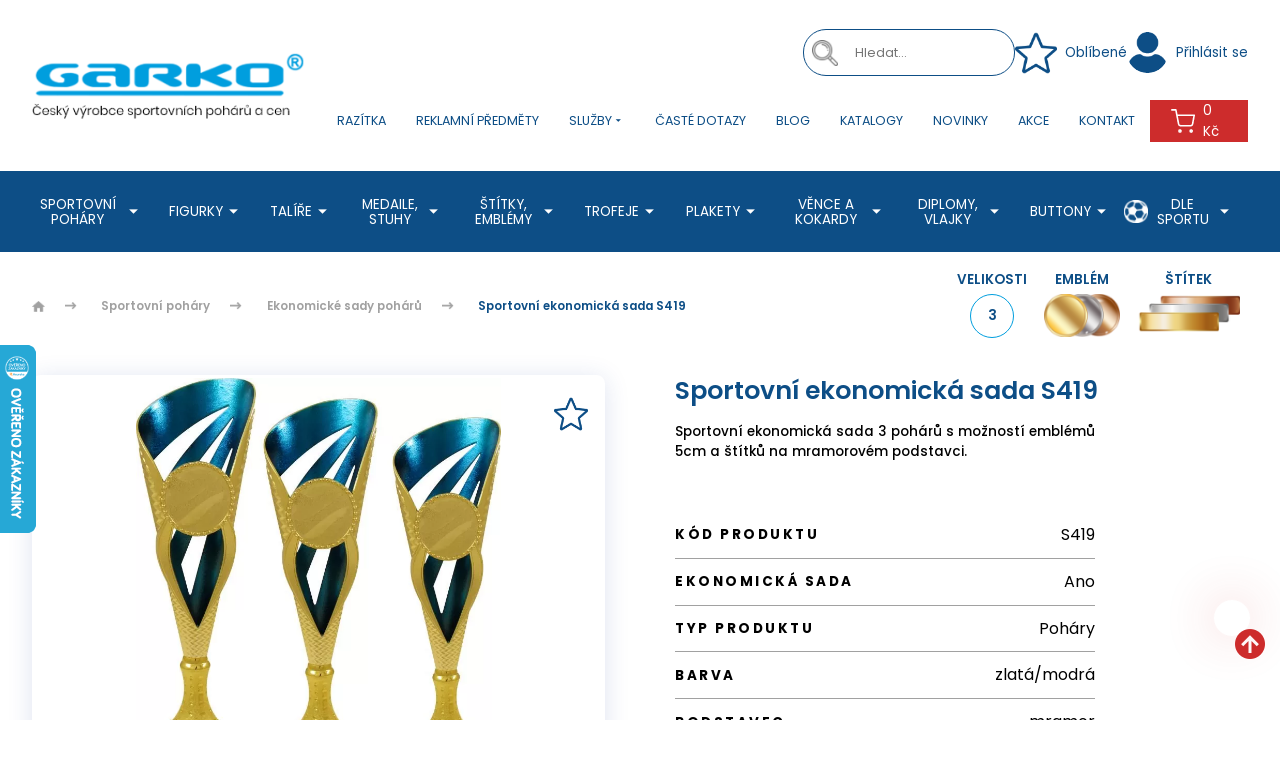

--- FILE ---
content_type: text/html; charset=utf-8
request_url: https://www.garko.cz/sportovni-ekonomicka-sada-s419
body_size: 24120
content:
<!DOCTYPE html>
<html lang="cs">
  <head>
    <meta charset="utf-8">
    <meta name="viewport" content="width=device-width, initial-scale=1">
    <meta name="author" content="▹Garko.cz◃ & IMPnet">
    <meta name="copyright" content="▹Garko.cz◃">
    <meta name="application-name" content="▹Garko.cz◃">
    <link rel="manifest" href="/manifest.webmanifest">
    <script src="https://challenges.cloudflare.com/turnstile/v0/api.js?render=explicit" async defer></script>
    <script src="/www/theme/CookieBar/CookieBar.js"></script>
<link rel="shortcut icon" href="/www/upload/favicons/favicon.ico">
<link rel="apple-touch-icon-precomposed" sizes="57x57" href="/www/upload/favicons/20231128025557124/20231128025557124.57x57.exact.png">
<link rel="apple-touch-icon-precomposed" sizes="60x60" href="/www/upload/favicons/20231128025557124/20231128025557124.60x60.exact.png">
<link rel="apple-touch-icon-precomposed" sizes="72x72" href="/www/upload/favicons/20231128025557124/20231128025557124.72x72.exact.png">
<link rel="apple-touch-icon-precomposed" sizes="76x76" href="/www/upload/favicons/20231128025557124/20231128025557124.76x76.exact.png">
<link rel="apple-touch-icon-precomposed" sizes="114x114" href="/www/upload/favicons/20231128025557124/20231128025557124.114x114.exact.png">
<link rel="apple-touch-icon-precomposed" sizes="120x120" href="/www/upload/favicons/20231128025557124/20231128025557124.120x120.exact.png">
<link rel="apple-touch-icon-precomposed" sizes="144x144" href="/www/upload/favicons/20231128025557124/20231128025557124.144x144.exact.png">
<link rel="apple-touch-icon-precomposed" sizes="152x152" href="/www/upload/favicons/20231128025557124/20231128025557124.152x152.exact.png">
<link rel="icon" type="image/png" href="/www/upload/favicons/20231128025557124/20231128025557124.16x16.exact.png">
<link rel="icon" type="image/png" href="/www/upload/favicons/20231128025557124/20231128025557124.32x32.exact.png">
<link rel="icon" type="image/png" href="/www/upload/favicons/20231128025557124/20231128025557124.96x96.exact.png">
<link rel="icon" type="image/png" href="/www/upload/favicons/20231128025557124/20231128025557124.128x128.exact.png">
<link rel="icon" type="image/png" href="/www/upload/favicons/20231128025557124/20231128025557124.196x196.exact.png">
<meta name="msapplication-square70x70logo" content="/www/upload/favicons/20231128025557124/20231128025557124.70x70.exact.png">
<meta name="msapplication-TileImage" content="/www/upload/favicons/20231128025557124/20231128025557124.144x144.exact.png">
<meta name="msapplication-square150x150logo" content="/www/upload/favicons/20231128025557124/20231128025557124.150x150.exact.png">
<meta name="msapplication-square310x310logo" content="/www/upload/favicons/20231128025557124/20231128025557124.310x310.exact.png"><link rel="preload" href="/www/theme/cache/1a305a14aced.css?1768310335" as="style">
<link rel="stylesheet" href="/www/theme/cache/1a305a14aced.css?1768310335" type="text/css" media="screen"><link rel="preload" href="/www/theme/cache/9d1c3893ab4e.js?1768310335" as="script">
<script type="text/javascript" src="/www/theme/cache/9d1c3893ab4e.js?1768310335"></script><script>
  window.dataLayer = window.dataLayer || [];
  dataLayer.push({"cart":[],"visitorType":"low-value"});
</script>  
        
	<script>
		window.addEventListener("hashchange", function(event) {
			console.log("The hash has changed!");
		}, false
		);

		//radio with ajax-url
		$(document).on('change', 'input[type="radio"][data-ajax-url]', function() {
			console.log("The hash has changed!");
			$.nette.ajax({
				url: $(this).data("ajax-url"),
				type: 'GET',
				success: function () {}
			});
		});


		//vlastni-text
		$(document).on('click', '.JS-ownTextSave', function() {
			$.nette.ajax({
				url: $(this).data("url"),
				type: 'GET',
				data: { 'text': $(this).closest('.JS-ownTextContainer').find('textarea[name="own-text"]').val() },
				success: function () {}
			});
		});

		// AUTOSUBMIT & RESET RADIO
		$(document)
		.off( 'click', 'input[data-option-select-autosubmit][type="radio"]')
		.on( 'click', 'input[data-option-select-autosubmit][type="radio"]', function(){
			if( $(this).attr('checked') )
			{
				$(this).prop('checked', false);
				$(this).closest('form').submit();
			}
		});
		// AUTOSUBMIT
		$(document)
		.off( 'change', 'input[data-option-select-autosubmit]')
		.on( 'change', 'input[data-option-select-autosubmit]', function(){
			$(this).closest('form').submit();
		});

		// AUTOSUBMIT
		$(document)
		.on( 'click', '.JS-switcherForEconomicalSet a', function(){
			$.nette.ajax({
				url: $(this).data("link"),
				type: 'GET',
				success: function () {}
			});
		});

	</script>
	<script>
		dataLayer.push({
			'event': 'view_item',
			"currency": "CZK",
			"value": 884,
			"userId": '',
			"availability": "skladem",
			'ecommerce': {
				'items': [{
					'item_name': "Sportovní ekonomická sada S419",
					'item_id': 6645,
					"index": 6645,
						"hasVariants": true,
						"codes": {
								"S419_S419-sada-1pohar": [],
								"S419_S419-sada-2pohar": [],
								"S419_S419-sada-3pohar": [],
						},
						"item_variant":{
								6645: [],
								7644: [],
								7645: [],
						},
					'price': 884,
					'item_brand': "Garko spol. s r.o.",
							'item_category': "Ekonomické sady pohárů",
							'item_category2': "Sportovní poháry",
					'quantity': '1',
					"currency": "CZK",
					"stocks": "skladem",
					"amount": 0
				}]
			}
		});
	</script>

	<meta property="og:url" content="https://www.garko.cz/sportovni-ekonomicka-sada-s419">
	<meta property="og:type" content="website">
	<meta property="og:description" content="">
	<meta property="og:title" content="Sportovní ekonomická sada S419">
	<meta property="og:image" content="https://www.garko.cz/www/upload/products/frontimages/20240419025218193.jpg">
  <!-- Google Tag Manager -->
<script>(function(w,d,s,l,i){w[l]=w[l]||[];w[l].push({'gtm.start':
new Date().getTime(),event:'gtm.js'});var f=d.getElementsByTagName(s)[0],
j=d.createElement(s),dl=l!='dataLayer'?'&l='+l:'';j.async=true;j.src=
'https://www.googletagmanager.com/gtm.js?id='+i+dl;f.parentNode.insertBefore(j,f);
})(window,document,'script','dataLayer','GTM-PLQ9CFZ');</script>
<!-- End Google Tag Manager -->
  <meta name="google-site-verification" content="wGPebWeZLkEhYoHWYj5Xg8V5ShJK9hHcGt3pOTEm8Wc" />



    <title id="snippet--metaSnippet">
      Sportovní ekonomická sada S419 ▹Garko.cz◃
    </title>

      <link rel="canonical" href="https://www.garko.cz/sportovni-ekonomicka-sada-s419">
  </head>
  <body class="frontend-product frontend-product-22920">
  <!-- Smartsupp Live Chat script -->
<script type="text/javascript">
var _smartsupp = _smartsupp || {};
_smartsupp.key = 'f28c3ea08153ffb3bdab736f828cd42f79499144';
window.smartsupp||(function(d) {
  var s,c,o=smartsupp=function(){ o._.push(arguments)};o._=[];
  s=d.getElementsByTagName('script')[0];c=d.createElement('script');
  c.type='text/javascript';c.charset='utf-8';c.async=true;
  c.src='https://www.smartsuppchat.com/loader.js?';s.parentNode.insertBefore(c,s);
})(document);
</script>
<noscript> Powered by <a href=“https://www.smartsupp.com” target=“_blank”>Smartsupp</a></noscript>

  <!-- Google Tag Manager (noscript) -->
<noscript><iframe src="https://www.googletagmanager.com/ns.html?id=GTM-PLQ9CFZ"
height="0" width="0" style="display:none;visibility:hidden"></iframe></noscript>
<!-- End Google Tag Manager (noscript) -->


<header>
	<section class="fullTopBar">
		<div class="container">
			<div class="uk-grid-small" data-uk-grid>
				<div class="uk-width-auto fx fxa">
					<a href="/" class="logo">
						<picture>
							<img src="/www/upload/logo/20231127110309859.png" alt="▹Garko.cz◃">
						</picture>
					</a>
				</div>
				<div class="uk-width-expand">
					<div class="content">
						<div class="top fx fxa fxe uk-visible@m">
							<div class="uk-visible@m">
  <div class="searchPacked">
		<form class="searchPack" action="/sportovni-ekonomicka-sada-s419" method="post" data-antispam id="frm-searchAutocomplete-searchForm">
			<picture><img src="/www/theme/images/magnify.png" alt="magnify"></picture>
      <input type="search" data-search-autocomplete="/sportovni-ekonomicka-sada-s419?do=searchAutocomplete-autocomplete" placeholder="Hledat..." name="search" data-min-length="3" id="frm-searchAutocomplete-searchForm-search" data-nette-rules='[{"op":":minLength","msg":"Please enter at least 3 characters.","arg":3}]'>
			<input type="submit" value="" class="" name="_submit">
<input type="hidden" name="_token_" value="5ad0x5clz2ACZAJAbhdHa2BXLZR+rBF1EKiEA="><input type="text" name="mail" style="display:none !important" id="frm-searchAutocomplete-searchForm-mail"><input type="text" name="website" style="display:none !important" id="frm-searchAutocomplete-searchForm-website"><input type="text" name="antispam_hash_id" style="display:none !important" data-antispam-hash-id id="frm-searchAutocomplete-searchForm-antispam_hash_id" value="36d4fb378e7258bfdbf38dd9cbff125b"><input type="text" name="antispam_hash_value" style="display:none !important" data-antispam-hash-value data-antispam-hash-handle="/sportovni-ekonomicka-sada-s419?do=searchAutocomplete-searchForm-antispam_hash-value" id="frm-searchAutocomplete-searchForm-antispam_hash_value"><input type="text" name="antispam_movement" style="display:none !important" data-antispam-movement id="frm-searchAutocomplete-searchForm-antispam_movement"><input type="text" name="antispam_time" style="display:none !important" data-antispam-time id="frm-searchAutocomplete-searchForm-antispam_time"><input type="text" name="antispam_keypress" style="display:none !important" data-antispam-key-press id="frm-searchAutocomplete-searchForm-antispam_keypress"><input type="hidden" name="_do" value="searchAutocomplete-searchForm-submit">		</form>      
  </div>


	<script>
		$(document).ready(function(){
			$('[data-search-autocomplete]').each(function(){
				$(this).autocomplete({
					minChars: 3,
					maxHeight: 900,
					width: 380,
					serviceUrl: $(this).data('search-autocomplete'),
					type: 'POST',
					dataType: 'json',
					paramName: 'search',
					deferRequestBy: 250,
					transformResult: function(response, originalQuery){
						return {
							suggestions: $.grep(response.suggestions, function(suggestion){
								return !suggestion.data.class.match('phrases');
							})
						};
					},
					formatResult: function(suggestion, value){
    					console.log(suggestion);
						return `	
		<div class="${suggestion.data.class}">
			<h3>
				${suggestion.data.image ? `<img src="${suggestion.data.image}">` : ``}
				<div class="text-right">
					${suggestion.data.name} ${suggestion.data.count ? `<b>(${suggestion.data.count}) </b>` : ``}
					${suggestion.data.content ? `<span class="naseptavac-special uk-float-right">
					    ${!isNaN(suggestion.data.content) ? Number(suggestion.data.content).toFixed(0) : ''}
					    ${suggestion.data.class === 'item' ? 'Kč' : ''}</span>` : ``}
				</div>
			</h3>
		</div>
	
`;
					},
					onSelect: function(suggestion){
						window.location.href = suggestion.data.url;
					}
				});
			});
		});
	</script>


							</div>
							<a href="/oblibene" class="favourite uk-visible@m">
								<span class="icon"><img src="/www/theme/images/svg/favourite.svg" alt="icon" data-uk-svg></span>
							 <span class="text">Oblíbené
							 </span>
							</a>
	<a class="profile" href="" data-uk-toggle="target: #modal-signin">
		<span class="icon"><img src="/www/theme/images/svg/profile.svg" alt="icon"></span>
		<span class="text uk-visible@m">Přihlásit se </span>
	</a>



	<div id="modal-signin" data-uk-modal>
		<div class="uk-modal-dialog uk-margin-auto-vertical">
			<button type="button" class="uk-modal-close-default" data-uk-close></button>
			<div class="uk-modal-body">
				<h2>Přihlášení</h2>
				<form class="uk-form-horizontal" action="/sportovni-ekonomicka-sada-s419" method="post" data-antispam id="frm-signIn-customerSignInForm">
					<div class="uk-margin-medium">
						<label for="frm-signIn-customerSignInForm-email" class="uk-form-label">E-mail</label>
						<div class="uk-inline">
							<i class="uk-form-icon" data-uk-icon="icon: mail"></i>
							<input class="uk-input" type="email" name="email" id="frm-signIn-customerSignInForm-email" required data-nette-rules='[{"op":":filled","msg":"Prosím, vyplňte tohle pole"},{"op":":email","msg":"Please enter a valid email address."}]'>
						</div>
					</div>
					<div class="uk-margin-medium">
						<label for="frm-signIn-customerSignInForm-password" class="uk-form-label">Heslo</label>
						<div class="uk-inline">
							<i class="uk-form-icon" data-uk-icon="icon: unlock"></i>
								<input class="uk-input" type="password" name="password" id="frm-signIn-customerSignInForm-password">
						</div>
					</div>
					<div class="uk-margin">
						<div class="uk-inline">
							<button class="button" type="submit" name="customer">Přihlásit se</button>
						</div>
					</div>

					<p class="uk-text-small">
						Chcete svůj účet na <strong>▹Garko.cz◃</strong>? Neváhejte a <a href="/registrace">zaregistrujte se</a>.
						<br>
						Pokud jste zapomněli heslo k Vašemu účtu, můžete si <a href="/zapomenute-heslo">nastavit nové heslo</a>.
					</p>

<input type="hidden" name="_token_" value="3c4rq66o7eDGMLkrui8x8T1obsqDRZbsQog3s="><input type="text" name="mail" style="display:none !important" id="frm-signIn-customerSignInForm-mail"><input type="text" name="website" style="display:none !important" id="frm-signIn-customerSignInForm-website"><input type="text" name="antispam_hash_id" style="display:none !important" data-antispam-hash-id id="frm-signIn-customerSignInForm-antispam_hash_id" value="015bec59c0f935b0b89c7ff85ad41996"><input type="text" name="antispam_hash_value" style="display:none !important" data-antispam-hash-value data-antispam-hash-handle="/sportovni-ekonomicka-sada-s419?do=signIn-customerSignInForm-antispam_hash-value" id="frm-signIn-customerSignInForm-antispam_hash_value"><input type="text" name="antispam_movement" style="display:none !important" data-antispam-movement id="frm-signIn-customerSignInForm-antispam_movement"><input type="text" name="antispam_time" style="display:none !important" data-antispam-time id="frm-signIn-customerSignInForm-antispam_time"><input type="text" name="antispam_keypress" style="display:none !important" data-antispam-key-press id="frm-signIn-customerSignInForm-antispam_keypress"><input type="hidden" name="_do" value="signIn-customerSignInForm-submit">				</form>
			</div>
		</div>
	</div>
						</div>
						<div class="bottom">
							<nav class="uk-navbar-container uk-visible@l" data-uk-navbar>
								<div class="uk-navbar-right">
										<ul class="uk-navbar-nav">
	<li class="">
		<a href="https://www.garko.cz/razitka-trodat-brno" target="" class="">
			Razítka
		</a>
	</li>
	<li class="">
		<a href="https://www.garko.cz/reklamni-predmety" target="" class="">
			Reklamní předměty
		</a>
	</li>
	<li class="parent ">
		<a href="" target="" class="">
			Služby<i class="mdi mdi-menu-down"></i>
		</a>
			<div class="uk-navbar-dropdown">
				<ul class="uk-nav uk-navbar-dropdown-nav">
	<li class="">
		<a href="https://www.garko.cz/laserove-gravirovani-skla" target="" class="">
			Laserové gravírování do skla
		</a>
	</li>
	<li class="">
		<a href="https://www.garko.cz/gravirovani-laserove" target="" class="">
			Gravírování - laserové
		</a>
	</li>
	<li class="">
		<a href="https://www.garko.cz/solventni-folie-tisk" target="" class="">
			Solventní folie (tisk)
		</a>
	</li>
	<li class="">
		<a href="https://www.garko.cz/uv-tisk-sublimace" target="" class="">
			UV tisk, sublimace
		</a>
	</li>
	<li class="">
		<a href="https://www.garko.cz/sitotisk-tamponovy-tisk" target="" class="">
			Sítotisk, tamponový tisk
		</a>
	</li>
	<li class="">
		<a href="https://www.garko.cz/vlajky" target="" class="">
			Vlaječky
		</a>
	</li>
	<li class="">
		<a href="https://www.garko.cz/graficke-prace-k-zakazce" target="" class="">
			Grafické práce k zakázce
		</a>
	</li>
	<li class="">
		<a href="https://www.garko.cz/gravirovani-mechanicke" target="" class="">
			Gravírování - mechanické
		</a>
	</li>
	<li class="">
		<a href="https://www.garko.cz/reklamni-predmety" target="" class="">
			Reklamní předměty
		</a>
	</li>
	<li class="">
		<a href="https://www.garko.cz/laserove-gravirovani-do-dreva" target="" class="">
			Laserové gravírování do dřeva
		</a>
	</li>
	<li class="">
		<a href="https://www.garko.cz/laserove-gravirovani-fotek" target="" class="">
			Laserové gravírování fotek
		</a>
	</li>
	<li class="">
		<a href="https://www.garko.cz/gravirovane-stitky" target="" class="">
			Gravírované štítky
		</a>
	</li>
				</ul>
			</div>
	</li>
	<li class="">
		<a href="https://www.garko.cz/faq" target="" class="">
			Časté dotazy
		</a>
	</li>
	<li class="">
		<a href="https://www.garko.cz/blog" target="" class="">
			Blog
		</a>
	</li>
	<li class="">
		<a href="https://www.garko.cz/katalogy" target="" class="">
			Katalogy
		</a>
	</li>
	<li class="">
		<a href="https://www.garko.cz/novinky" target="" class="">
			Novinky
		</a>
	</li>
	<li class="">
		<a href="https://www.garko.cz/akce" target="" class="">
			Akce
		</a>
	</li>
	<li class="">
		<a href="https://www.garko.cz/kontakty" target="" class="">
			Kontakt
		</a>
	</li>

										</ul>
								</div>
							</nav>
							<a href="/oblibene" class="favourite uk-hidden@m uk-visible@s"><span class="icon"><img src="/www/theme/images/svg/favourite.svg" alt="icon" data-uk-svg></span></a>
								<span class="uk-hidden@m uk-visible@s">
	<a class="profile" href="" data-uk-toggle="target: #modal-signin">
		<span class="icon"><img src="/www/theme/images/svg/profile.svg" alt="icon"></span>
		<span class="text uk-visible@m">Přihlásit se </span>
	</a>



	<div id="modal-signin" data-uk-modal>
		<div class="uk-modal-dialog uk-margin-auto-vertical">
			<button type="button" class="uk-modal-close-default" data-uk-close></button>
			<div class="uk-modal-body">
				<h2>Přihlášení</h2>
				<form class="uk-form-horizontal" action="/sportovni-ekonomicka-sada-s419" method="post" data-antispam id="frm-signIn-customerSignInForm">
					<div class="uk-margin-medium">
						<label for="frm-signIn-customerSignInForm-email" class="uk-form-label">E-mail</label>
						<div class="uk-inline">
							<i class="uk-form-icon" data-uk-icon="icon: mail"></i>
							<input class="uk-input" type="email" name="email" id="frm-signIn-customerSignInForm-email" required data-nette-rules='[{"op":":filled","msg":"Prosím, vyplňte tohle pole"},{"op":":email","msg":"Please enter a valid email address."}]'>
						</div>
					</div>
					<div class="uk-margin-medium">
						<label for="frm-signIn-customerSignInForm-password" class="uk-form-label">Heslo</label>
						<div class="uk-inline">
							<i class="uk-form-icon" data-uk-icon="icon: unlock"></i>
								<input class="uk-input" type="password" name="password" id="frm-signIn-customerSignInForm-password">
						</div>
					</div>
					<div class="uk-margin">
						<div class="uk-inline">
							<button class="button" type="submit" name="customer">Přihlásit se</button>
						</div>
					</div>

					<p class="uk-text-small">
						Chcete svůj účet na <strong>▹Garko.cz◃</strong>? Neváhejte a <a href="/registrace">zaregistrujte se</a>.
						<br>
						Pokud jste zapomněli heslo k Vašemu účtu, můžete si <a href="/zapomenute-heslo">nastavit nové heslo</a>.
					</p>

<input type="hidden" name="_token_" value="ilp2egvuv5k7bOIGv1bh9GVxKdQD6Vgl7hD2w="><input type="text" name="mail" style="display:none !important" id="frm-signIn-customerSignInForm-mail"><input type="text" name="website" style="display:none !important" id="frm-signIn-customerSignInForm-website"><input type="text" name="antispam_hash_id" style="display:none !important" data-antispam-hash-id id="frm-signIn-customerSignInForm-antispam_hash_id" value="015bec59c0f935b0b89c7ff85ad41996"><input type="text" name="antispam_hash_value" style="display:none !important" data-antispam-hash-value data-antispam-hash-handle="/sportovni-ekonomicka-sada-s419?do=signIn-customerSignInForm-antispam_hash-value" id="frm-signIn-customerSignInForm-antispam_hash_value"><input type="text" name="antispam_movement" style="display:none !important" data-antispam-movement id="frm-signIn-customerSignInForm-antispam_movement"><input type="text" name="antispam_time" style="display:none !important" data-antispam-time id="frm-signIn-customerSignInForm-antispam_time"><input type="text" name="antispam_keypress" style="display:none !important" data-antispam-key-press id="frm-signIn-customerSignInForm-antispam_keypress"><input type="hidden" name="_do" value="signIn-customerSignInForm-submit">				</form>
			</div>
		</div>
	</div>
								</span>
							<a class="search uk-hidden@m uk-visible@s"><span class="icon"><img src="/www/theme/images/svg/search.svg" alt="icon" data-uk-svg></span></a>
							<div id="snippet-basketWidget-">	<div class="uk-button-dropdown basketIco basketDrop" style="text-transform: none;">
		<a href="/nakupni-kosik" class="basket"><span class="icon"><img src="/www/theme/images/svg/basket.svg" alt="icon shop" data-uk-svg></span>0 Kč</a>
	</div>
</div>

<script>
	$( document ).ready( function () {
		// Je nutno volat zmenu kusu pres timer...
		var clickTimeout;
		$(document)
			.off('click', ".basket-widget .up")
			.on('click', ".basket-widget .up", function (event) {
			var input = $(this).parent().siblings("input[type='text']").first();
			var count = input.val() * 1 + input.data('step');

			if ( count < 0.001 )
				return;
//				alert( count );
			input.val( count );

			clearTimeout(clickTimeout);
			clickTimeout = setTimeout(function (that) {
				$.nette.ajax({
					url: that.parent().siblings("input[type='text']").first().data('change'),
					type: 'GET',
					data: {'basketWidget-count': that.parent().siblings( "input[type='text']" ).first().val() },
					success: function () {}
				});

			}, 500, $(this));
		});

		$(document)
			.off('click', ".basket-widget .down")
			.on('click', ".basket-widget .down", function ( event ) {
			var input =  $( this ).parent().siblings( "input[type='text']" ).first();
			var count = input.val() * 1 - input.data( 'step' );

			if ( count < 0.001 )
				return;
			input.val( count );

			clearTimeout( clickTimeout );
			clickTimeout = setTimeout( function( that )
			{
				$.nette.ajax({
					url: that.parent().siblings( "input[type='text']" ).first().data( 'change' ),
					type: 'GET',
					data:{ 'basketWidget-count': that.parent().siblings( "input[type='text']" ).first().val() },
					success:function(){}
				});

			}, 400, $(this) );
		});

		// Stara se AJAX-reload, pokud se spinner edituje rucne
		$(".basket-widget input[type='text']").on( 'input', function ()
		{
			var input = $(this);
			var value = input.val();
			if ( value >= 0 )
			{
				// Byl-li definovan atribut data-change u inputu
				// provedeme zmenu counteru skrz kontrolu presenteru
				// ( handleChangeCount ) - pouziva se v kosiku
				if (typeof (input.data( 'change' ) ) !== "undefined")
				{
					console.log('test');
					console.log(value);
					var loc = input.data( 'change' ) + "&basketWidget-count=" + value;
					// Timeout (aby se neodesilal AJAX hned po psani do inputu)
					setTimeout(function ()
					{
						$.nette.ajax({
							type: 'GET',
							url: loc,
						});
					}, 500);
				}
			}
			else
			{
				// Jednoduse nastavime do inputu 1cku
				input.val( 1 );
				input.change();
			}
		});

		// Remove Item Ajax
		$(document)
			.off('click', "#remove-item")
			.on('click', "#remove-item" , function ( event) {
			event.preventDefault();
			var url = $(this).attr('href');
			$.nette.ajax({
				url: url,
				type: 'GET',
			});
		});
	});

</script>

							<a class="uk-navbar-toggle uk-hidden@l" data-uk-navbar-toggle-icon data-uk-toggle="target: #offcanvas-nav" href="#"></a>
						</div>
					</div>
				</div>
			</div>
		</div>
	</section>
		<section class="bottomBar boundary uk-visible@l" data-uk-sticky>
			<div class="container">
				<div class="menu">
					<nav class="uk-navbar-container" data-uk-navbar>
						<div class="uk-navbar-left">
							<ul class="uk-navbar-nav">

    <li class="parent">
      <a href="/sportovni-pohary">Sportovní poháry <i class="mdi mdi-menu-down"></i></a>
        <div class="uk-navbar-dropdown" data-uk-dropdown="pos: bottom-justify; boundary: .boundary; boundary-align: true; delay-hide: 0; delay-show: 0;">
          <div class="container">
            <div class="uk-grid-small" data-uk-grid>
    <div class="uk-width-1-4">
      <div class="menuBox">
        <a href="/pohary-ekonom">
            <picture>
                <img src="/www/upload/categories/frontimages/20240409102403798.jpg">
            </picture>
        </a>
        <div class="text">
          <h3><a href="/pohary-ekonom"><span>Poháry Ekonom</span></a></h3>
        </div>
      </div>
    </div>
    <div class="uk-width-1-4">
      <div class="menuBox">
        <a href="/pohary-standard">
            <picture>
                <img src="/www/upload/categories/frontimages/20240410040712647.jpg">
            </picture>
        </a>
        <div class="text">
          <h3><a href="/pohary-standard"><span>Poháry Standard</span></a></h3>
        </div>
      </div>
    </div>
    <div class="uk-width-1-4">
      <div class="menuBox">
        <a href="/luxusni-pohary">
            <picture>
                <img src="/www/upload/categories/frontimages/20240409103418885.jpg">
            </picture>
        </a>
        <div class="text">
          <h3><a href="/luxusni-pohary"><span>Luxusní poháry</span></a></h3>
        </div>
      </div>
    </div>
    <div class="uk-width-1-4">
      <div class="menuBox">
        <a href="/americke-pohary">
            <picture>
                <img src="/www/upload/categories/frontimages/20251014090804373.jpg">
            </picture>
        </a>
        <div class="text">
          <h3><a href="/americke-pohary"><span>Americké poháry</span></a></h3>
        </div>
      </div>
    </div>
    <div class="uk-width-1-4">
      <div class="menuBox">
        <a href="/poklice">
            <picture>
                <img src="/www/upload/categories/frontimages/20240321094908104.jpg">
            </picture>
        </a>
        <div class="text">
          <h3><a href="/poklice"><span>Poklice</span></a></h3>
        </div>
      </div>
    </div>
    <div class="uk-width-1-4">
      <div class="menuBox">
        <a href="/ekonomicke-sady">
            <picture>
                <img src="/www/upload/categories/frontimages/20240423092421487.jpg">
            </picture>
        </a>
        <div class="text">
          <h3><a href="/ekonomicke-sady"><span>Ekonomické sady pohárů</span></a></h3>
        </div>
      </div>
    </div>
    <div class="uk-width-1-4">
      <div class="menuBox">
        <a href="/detska-oceneni">
            <picture>
                <img src="/www/upload/categories/frontimages/20240409102851122.jpg">
            </picture>
        </a>
        <div class="text">
          <h3><a href="/detska-oceneni"><span>Dětská ocenění</span></a></h3>
        </div>
      </div>
    </div>
    <div class="uk-width-1-4">
      <div class="menuBox">
        <a href="/putovni-pohary">
            <picture>
                <img src="/www/upload/categories/frontimages/20240321095208936.jpg">
            </picture>
        </a>
        <div class="text">
          <h3><a href="/putovni-pohary"><span>Putovní poháry</span></a></h3>
        </div>
      </div>
    </div>
    <div class="uk-width-1-4">
      <div class="menuBox">
        <a href="/pohary-ceska-trikolora">
            <picture>
                <img src="/www/upload/categories/frontimages/20240321095259163.jpg">
            </picture>
        </a>
        <div class="text">
          <h3><a href="/pohary-ceska-trikolora"><span>Poháry ČESKÁ TRIKOLÓRA</span></a></h3>
        </div>
      </div>
    </div>
    <div class="uk-width-1-4">
      <div class="menuBox">
        <a href="/pohary-dle-typu">
            <picture>
                <img src="/www/upload/categories/frontimages/20251107035625964.jpg">
            </picture>
        </a>
        <div class="text">
          <h3><a href="/pohary-dle-typu"><span>Poháry dle typu</span></a></h3>
            <ul>
    <li><a href="/levne-pohary">Levné poháry</a></li>
    <li><a href="/male-pohary">Malé poháry</a></li>
    <li><a href="/zlate-pohary">Zlaté poháry</a></li>
    <li><a href="/stribrne-pohary">Stříbrné poháry</a></li>
    <li><a href="/bronzove-pohary">Bronzové poháry</a></li>
    <li><a href="/velke-pohary">Velké poháry</a></li>
    <li><a href="/velke-pohary-1">Celokovové poháry</a></li>
            </ul>
        </div>
      </div>
    </div>
            </div>
          </div>
        </div>
    </li>
    <li class="parent">
      <a >Figurky <i class="mdi mdi-menu-down"></i></a>
        <div class="uk-navbar-dropdown" data-uk-dropdown="pos: bottom-justify; boundary: .boundary; boundary-align: true; delay-hide: 0; delay-show: 0;">
          <div class="container">
            <div class="uk-grid-small" data-uk-grid>
    <div class="uk-width-1-4">
      <div class="menuBox">
        <a href="/figurky">
            <picture>
                <img src="/www/upload/categories/frontimages/20240409101007221.jpg">
            </picture>
        </a>
        <div class="text">
          <h3><a href="/figurky"><span>Figurky</span></a></h3>
        </div>
      </div>
    </div>
    <div class="uk-width-1-4">
      <div class="menuBox">
        <a href="/figurky-fastfix">
            <picture>
                <img src="/www/upload/categories/frontimages/20240321095819325.jpg">
            </picture>
        </a>
        <div class="text">
          <h3><a href="/figurky-fastfix"><span>Figurky FASTFIX</span></a></h3>
        </div>
      </div>
    </div>
            </div>
          </div>
        </div>
    </li>
    <li class="parent">
      <a >Talíře <i class="mdi mdi-menu-down"></i></a>
        <div class="uk-navbar-dropdown" data-uk-dropdown="pos: bottom-justify; boundary: .boundary; boundary-align: true; delay-hide: 0; delay-show: 0;">
          <div class="container">
            <div class="uk-grid-small" data-uk-grid>
    <div class="uk-width-1-4">
      <div class="menuBox">
        <a href="/talire">
            <picture>
                <img src="/www/upload/categories/frontimages/20240321100056643.jpg">
            </picture>
        </a>
        <div class="text">
          <h3><a href="/talire"><span>Talíře</span></a></h3>
        </div>
      </div>
    </div>
    <div class="uk-width-1-4">
      <div class="menuBox">
        <a href="/talire-s-etui">
            <picture>
                <img src="/www/upload/categories/frontimages/2024032110013517.jpg">
            </picture>
        </a>
        <div class="text">
          <h3><a href="/talire-s-etui"><span>Talíře s etuí</span></a></h3>
        </div>
      </div>
    </div>
    <div class="uk-width-1-4">
      <div class="menuBox">
        <a href="/etue-na-talire">
            <picture>
                <img src="/www/upload/categories/frontimages/20240321100215826.jpg">
            </picture>
        </a>
        <div class="text">
          <h3><a href="/etue-na-talire"><span>Etue na talíře</span></a></h3>
        </div>
      </div>
    </div>
            </div>
          </div>
        </div>
    </li>
    <li class="parent">
      <a href="/medaile-stuhy">Medaile, stuhy <i class="mdi mdi-menu-down"></i></a>
        <div class="uk-navbar-dropdown" data-uk-dropdown="pos: bottom-justify; boundary: .boundary; boundary-align: true; delay-hide: 0; delay-show: 0;">
          <div class="container">
            <div class="uk-grid-small" data-uk-grid>
    <div class="uk-width-1-4">
      <div class="menuBox">
        <a href="/medaile">
            <picture>
                <img src="/www/upload/categories/frontimages/20240409102155519.jpg">
            </picture>
        </a>
        <div class="text">
          <h3><a href="/medaile"><span>Medaile</span></a></h3>
        </div>
      </div>
    </div>
    <div class="uk-width-1-4">
      <div class="menuBox">
        <a href="/stuhy">
            <picture>
                <img src="/www/upload/categories/frontimages/20240321100450102.jpg">
            </picture>
        </a>
        <div class="text">
          <h3><a href="/stuhy"><span>Stuhy</span></a></h3>
        </div>
      </div>
    </div>
    <div class="uk-width-1-4">
      <div class="menuBox">
        <a href="/etue--darkove-krabicky">
            <picture>
                <img src="/www/upload/categories/frontimages/20240321100627587.jpg">
            </picture>
        </a>
        <div class="text">
          <h3><a href="/etue--darkove-krabicky"><span>Etue, dárkové krabičky</span></a></h3>
        </div>
      </div>
    </div>
    <div class="uk-width-1-4">
      <div class="menuBox">
        <a href="/medaile-sklenene">
            <picture>
                <img src="/www/upload/categories/frontimages/20240321100723210.jpg">
            </picture>
        </a>
        <div class="text">
          <h3><a href="/medaile-sklenene"><span>Medaile skleněné</span></a></h3>
        </div>
      </div>
    </div>
    <div class="uk-width-1-4">
      <div class="menuBox">
        <a href="/medaile-drevene">
            <picture>
                <img src="/www/upload/categories/frontimages/20240321100807334.jpg">
            </picture>
        </a>
        <div class="text">
          <h3><a href="/medaile-drevene"><span>Medaile dřevěné</span></a></h3>
        </div>
      </div>
    </div>
    <div class="uk-width-1-4">
      <div class="menuBox">
        <a href="/drzaky--vesaky-medaili">
            <picture>
                <img src="/www/upload/categories/frontimages/20240321100850918.jpg">
            </picture>
        </a>
        <div class="text">
          <h3><a href="/drzaky--vesaky-medaili"><span>Držáky, věšáky medailí</span></a></h3>
        </div>
      </div>
    </div>
    <div class="uk-width-1-4">
      <div class="menuBox">
        <a href="/medaile-dle-typu">
            <picture>
                <img src="/www/upload/categories/frontimages/20251113012728633.jpg">
            </picture>
        </a>
        <div class="text">
          <h3><a href="/medaile-dle-typu"><span>Medaile dle typu</span></a></h3>
            <ul>
    <li><a href="/zlate-medaile">Zlaté medaile</a></li>
    <li><a href="/stribrne-medaile">Stříbrné medaile</a></li>
    <li><a href="/bronzove-medaile">Bronzové medaile</a></li>
    <li><a href="/medaile-pro-deti">Medaile pro děti</a></li>
    <li><a href="/medaile-pro-1-misto">Medaile pro 1. místo</a></li>
    <li><a href="/medaile-pro-2-misto">Medaile pro 2. místo</a></li>
    <li><a href="/medaile-pro-3-misto">Medaile pro 3. místo</a></li>
    <li><a href="/medaile-pro-3-misto-1">Medaile pro 4. místo</a></li>
            </ul>
        </div>
      </div>
    </div>
            </div>
          </div>
        </div>
    </li>
    <li class="parent">
      <a href="/stitky-emblemy">Štítky, emblémy <i class="mdi mdi-menu-down"></i></a>
        <div class="uk-navbar-dropdown" data-uk-dropdown="pos: bottom-justify; boundary: .boundary; boundary-align: true; delay-hide: 0; delay-show: 0;">
          <div class="container">
            <div class="uk-grid-small" data-uk-grid>
    <div class="uk-width-1-4">
      <div class="menuBox">
        <a href="/emblemy---kovove">
            <picture>
                <img src="/www/upload/categories/frontimages/20240321101023131.jpg">
            </picture>
        </a>
        <div class="text">
          <h3><a href="/emblemy---kovove"><span>Emblémy - kovové</span></a></h3>
        </div>
      </div>
    </div>
    <div class="uk-width-1-4">
      <div class="menuBox">
        <a href="/stitky">
            <picture>
                <img src="/www/upload/categories/frontimages/20240321101107525.jpg">
            </picture>
        </a>
        <div class="text">
          <h3><a href="/stitky"><span>Štítky</span></a></h3>
        </div>
      </div>
    </div>
    <div class="uk-width-1-4">
      <div class="menuBox">
        <a href="/emblemy---zakazkove">
            <picture>
                <img src="/www/upload/categories/frontimages/20240321101142124.jpg">
            </picture>
        </a>
        <div class="text">
          <h3><a href="/emblemy---zakazkove"><span>Emblémy - zakázkové</span></a></h3>
        </div>
      </div>
    </div>
    <div class="uk-width-1-4">
      <div class="menuBox">
        <a href="/emblemy---barevne">
            <picture>
                <img src="/www/upload/categories/frontimages/20240321101259500.jpg">
            </picture>
        </a>
        <div class="text">
          <h3><a href="/emblemy---barevne"><span>Emblémy - barevné</span></a></h3>
        </div>
      </div>
    </div>
            </div>
          </div>
        </div>
    </li>
    <li class="parent">
      <a >Trofeje <i class="mdi mdi-menu-down"></i></a>
        <div class="uk-navbar-dropdown" data-uk-dropdown="pos: bottom-justify; boundary: .boundary; boundary-align: true; delay-hide: 0; delay-show: 0;">
          <div class="container">
            <div class="uk-grid-small" data-uk-grid>
    <div class="uk-width-1-4">
      <div class="menuBox">
        <a href="/trofeje">
            <picture>
                <img src="/www/upload/categories/frontimages/20240807023748431.jpg">
            </picture>
        </a>
        <div class="text">
          <h3><a href="/trofeje"><span>Trofeje</span></a></h3>
        </div>
      </div>
    </div>
    <div class="uk-width-1-4">
      <div class="menuBox">
        <a href="/trofeje-dle-typu">
            <picture>
                <img src="/www/upload/categories/frontimages/202511110229534.jpg">
            </picture>
        </a>
        <div class="text">
          <h3><a href="/trofeje-dle-typu"><span>Trofeje dle typu</span></a></h3>
            <ul>
    <li><a href="/zlate-trofeje">Zlaté trofeje</a></li>
    <li><a href="/stribrne-trofeje">Stříbrné trofeje</a></li>
    <li><a href="/bronzove-trofeje">Bronzové trofeje</a></li>
            </ul>
        </div>
      </div>
    </div>
            </div>
          </div>
        </div>
    </li>
    <li class="parent">
      <a href="/plakety">Plakety <i class="mdi mdi-menu-down"></i></a>
        <div class="uk-navbar-dropdown" data-uk-dropdown="pos: bottom-justify; boundary: .boundary; boundary-align: true; delay-hide: 0; delay-show: 0;">
          <div class="container">
            <div class="uk-grid-small" data-uk-grid>
    <div class="uk-width-1-4">
      <div class="menuBox">
        <a href="/kristalove-a-sklenene-plakety">
            <picture>
                <img src="/www/upload/categories/frontimages/20240321101508810.jpg">
            </picture>
        </a>
        <div class="text">
          <h3><a href="/kristalove-a-sklenene-plakety"><span>Křišťálové a skleněné plakety</span></a></h3>
        </div>
      </div>
    </div>
    <div class="uk-width-1-4">
      <div class="menuBox">
        <a href="/plakety-s-motivem">
            <picture>
                <img src="/www/upload/categories/frontimages/20240321101554561.jpg">
            </picture>
        </a>
        <div class="text">
          <h3><a href="/plakety-s-motivem"><span>Plakety s motivem</span></a></h3>
        </div>
      </div>
    </div>
    <div class="uk-width-1-4">
      <div class="menuBox">
        <a href="/plakety-s-etui">
            <picture>
                <img src="/www/upload/categories/frontimages/20240321101643947.jpg">
            </picture>
        </a>
        <div class="text">
          <h3><a href="/plakety-s-etui"><span>Plakety s etuí</span></a></h3>
        </div>
      </div>
    </div>
    <div class="uk-width-1-4">
      <div class="menuBox">
        <a href="/sklenene-tematicke-plakety">
            <picture>
                <img src="/www/upload/categories/frontimages/20251013104105443.jpg">
            </picture>
        </a>
        <div class="text">
          <h3><a href="/sklenene-tematicke-plakety"><span>Skleněné tématické plakety</span></a></h3>
        </div>
      </div>
    </div>
            </div>
          </div>
        </div>
    </li>
    <li class="parent">
      <a href="/vence-a-kokardy">Věnce a kokardy <i class="mdi mdi-menu-down"></i></a>
        <div class="uk-navbar-dropdown" data-uk-dropdown="pos: bottom-justify; boundary: .boundary; boundary-align: true; delay-hide: 0; delay-show: 0;">
          <div class="container">
            <div class="uk-grid-small" data-uk-grid>
    <div class="uk-width-1-4">
      <div class="menuBox">
        <a href="/vence">
            <picture>
                <img src="/www/upload/categories/frontimages/20240321101829104.jpg">
            </picture>
        </a>
        <div class="text">
          <h3><a href="/vence"><span>Věnce</span></a></h3>
        </div>
      </div>
    </div>
    <div class="uk-width-1-4">
      <div class="menuBox">
        <a href="/kokardy">
            <picture>
                <img src="/www/upload/categories/frontimages/20240321102051691.jpg">
            </picture>
        </a>
        <div class="text">
          <h3><a href="/kokardy"><span>Kokardy</span></a></h3>
        </div>
      </div>
    </div>
            </div>
          </div>
        </div>
    </li>
    <li class="parent">
      <a href="/diplomy-vlajky">Diplomy, Vlajky <i class="mdi mdi-menu-down"></i></a>
        <div class="uk-navbar-dropdown" data-uk-dropdown="pos: bottom-justify; boundary: .boundary; boundary-align: true; delay-hide: 0; delay-show: 0;">
          <div class="container">
            <div class="uk-grid-small" data-uk-grid>
    <div class="uk-width-1-4">
      <div class="menuBox">
        <a href="/diplomy">
            <picture>
                <img src="/www/upload/categories/frontimages/20240321102140818.jpg">
            </picture>
        </a>
        <div class="text">
          <h3><a href="/diplomy"><span>Diplomy</span></a></h3>
        </div>
      </div>
    </div>
    <div class="uk-width-1-4">
      <div class="menuBox">
        <a href="/vlajky">
            <picture>
                <img src="/www/upload/categories/frontimages/20240325091009968.jpg">
            </picture>
        </a>
        <div class="text">
          <h3><a href="/vlajky"><span>Vlajky</span></a></h3>
        </div>
      </div>
    </div>
            </div>
          </div>
        </div>
    </li>
    <li class="parent">
      <a href="/buttony">Buttony <i class="mdi mdi-menu-down"></i></a>
        <div class="uk-navbar-dropdown" data-uk-dropdown="pos: bottom-justify; boundary: .boundary; boundary-align: true; delay-hide: 0; delay-show: 0;">
          <div class="container">
            <div class="uk-grid-small" data-uk-grid>
    <div class="uk-width-1-4">
      <div class="menuBox">
        <a href="/buttony-se-spendlikem">
            <picture>
                <img src="/www/upload/categories/frontimages/20240321102322364.jpg">
            </picture>
        </a>
        <div class="text">
          <h3><a href="/buttony-se-spendlikem"><span>Buttony se špendlíkem</span></a></h3>
        </div>
      </div>
    </div>
    <div class="uk-width-1-4">
      <div class="menuBox">
        <a href="/buttony-s-otvirakem">
            <picture>
                <img src="/www/upload/categories/frontimages/20240321102328929.jpg">
            </picture>
        </a>
        <div class="text">
          <h3><a href="/buttony-s-otvirakem"><span>Buttony s otvírákem</span></a></h3>
        </div>
      </div>
    </div>
            </div>
          </div>
        </div>
    </li>


							</ul>
						</div>
						<div class="uk-navbar-right">
							<ul class="uk-navbar-nav">
				<li class="parent ">
					<a href="" target="" class="">
							<picture>
								<source srcset="/www/upload/menuitems/images/20240301023400323/20240301023400323.30x30.webp" width="28" height="28" alt="Dle sportu" type="image/webp">
								<img src="/www/upload/menuitems/images/20240301023400323/20240301023400323.30x30.png" width="28" height="28" alt="Dle sportu">
							</picture>
						<span>Dle sportu</span>
						<i class="mdi mdi-menu-down"></i>
					</a>
						<div class="uk-navbar-dropdown" data-uk-dropdown="pos: bottom-justify; boundary: .boundary; boundary-align: true; delay-hide: 0; delay-show: 0;">
							<div class="dropdown-wrapper">
									<ul class="typeSwitcher" data-uk-switcher>
											<li><a href="#">Medaile</a></li>
											<li><a href="#">Poháry</a></li>
											<li><a href="#">Emblémy</a></li>
											<li><a href="#">Plakety</a></li>
											<li><a href="#">Diplomy</a></li>
											<li><a href="#">Figurky</a></li>
											<li><a href="#">Trofeje</a></li>
									</ul>
									<ul class="uk-switcher">
											<li>
												<ul class="uk-grid-small uk-child-width-1-3" data-uk-grid>
																<li>
																	<a href="/atletika/medaile" target="" class="">
																		Atletika
																	</a>
																</li>
																<li>
																	<a href="/badminton/medaile" target="" class="">
																		Badminton
																	</a>
																</li>
																<li>
																	<a href="/baseball/medaile" target="" class="">
																		Baseball
																	</a>
																</li>
																<li>
																	<a href="/basketbal/medaile" target="" class="">
																		Basketbal
																	</a>
																</li>
																<li>
																	<a href="/beh/medaile" target="" class="">
																		Běh
																	</a>
																</li>
																<li>
																	<a href="/bowling/medaile" target="" class="">
																		Bowling
																	</a>
																</li>
																<li>
																	<a href="/box/medaile" target="" class="">
																		Box
																	</a>
																</li>
																<li>
																	<a href="/curling--metana/medaile" target="" class="">
																		Curling, metaná
																	</a>
																</li>
																<li>
																	<a href="/cyklistika/medaile" target="" class="">
																		Cyklistika
																	</a>
																</li>
																<li>
																	<a href="/florbal/medaile" target="" class="">
																		Florbal
																	</a>
																</li>
																<li>
																	<a href="/fotbal/medaile" target="" class="">
																		Fotbal
																	</a>
																</li>
																<li>
																	<a href="/gastronomie/medaile" target="" class="">
																		Gastronomie
																	</a>
																</li>
																<li>
																	<a href="/golf/medaile" target="" class="">
																		Golf
																	</a>
																</li>
																<li>
																	<a href="/gymnastika/medaile" target="" class="">
																		Gymnastika
																	</a>
																</li>
																<li>
																	<a href="/hasici/medaile" target="" class="">
																		Hasiči
																	</a>
																</li>
																<li>
																	<a href="/hazena/medaile" target="" class="">
																		Házená
																	</a>
																</li>
																<li>
																	<a href="/hokej/medaile" target="" class="">
																		Hokej
																	</a>
																</li>
																<li>
																	<a href="/cheerleader/medaile" target="" class="">
																		Cheerleading
																	</a>
																</li>
																<li>
																	<a href="/chovatelstvi/medaile" target="" class="">
																		Chovatelství
																	</a>
																</li>
																<li>
																	<a href="/jezdectvi/medaile" target="" class="">
																		Jezdectví
																	</a>
																</li>
																<li>
																	<a href="/judo/medaile" target="" class="">
																		Judo
																	</a>
																</li>
																<li>
																	<a href="/karate/medaile" target="" class="">
																		Karate
																	</a>
																</li>
																<li>
																	<a href="/karetni-hry/medaile" target="" class="">
																		Karetní hry
																	</a>
																</li>
																<li>
																	<a href="/korfbal/medaile" target="" class="">
																		Korfbal
																	</a>
																</li>
																<li>
																	<a href="/kulturistika/medaile" target="" class="">
																		Kulturistika
																	</a>
																</li>
																<li>
																	<a href="/lyzovani--zimni-sport/medaile" target="" class="">
																		Lyžování, zimní sport
																	</a>
																</li>
																<li>
																	<a href="/motorismus/medaile" target="" class="">
																		Motorismus
																	</a>
																</li>
																<li>
																	<a href="/nohejbal/medaile" target="" class="">
																		Nohejbal
																	</a>
																</li>
																<li>
																	<a href="/plavani/medaile" target="" class="">
																		Plavání
																	</a>
																</li>
																<li>
																	<a href="/pozemni-hokej/medaile" target="" class="">
																		Pozemní hokej
																	</a>
																</li>
																<li>
																	<a href="/rugby/medaile" target="" class="">
																		Rugby
																	</a>
																</li>
																<li>
																	<a href="/rybareni/medaile" target="" class="">
																		Rybářství
																	</a>
																</li>
																<li>
																	<a href="/stolni-tenis/medaile" target="" class="">
																		Stolní tenis
																	</a>
																</li>
																<li>
																	<a href="/strelba/medaile" target="" class="">
																		Střelba
																	</a>
																</li>
																<li>
																	<a href="/sachy/medaile" target="" class="">
																		Šachy
																	</a>
																</li>
																<li>
																	<a href="/sipky/medaile" target="" class="">
																		Šipky
																	</a>
																</li>
																<li>
																	<a href="/tanec/medaile" target="" class="">
																		Tanec
																	</a>
																</li>
																<li>
																	<a href="/tenis/medaile" target="" class="">
																		Tenis
																	</a>
																</li>
																<li>
																	<a href="/volejbal/medaile" target="" class="">
																		Volejbal
																	</a>
																</li>
																<li>
																	<a href="/zapas/medaile" target="" class="">
																		Zápas
																	</a>
																</li>
												</ul>
											</li>
											<li>
												<ul class="uk-grid-small uk-child-width-1-3" data-uk-grid>
																<li>
																	<a href="/atletika/pohary" target="" class="">
																		Atletika
																	</a>
																</li>
																<li>
																	<a href="/badminton/pohary" target="" class="">
																		Badminton
																	</a>
																</li>
																<li>
																	<a href="/baseball/pohary" target="" class="">
																		Baseball
																	</a>
																</li>
																<li>
																	<a href="/basketbal/pohary" target="" class="">
																		Basketbal
																	</a>
																</li>
																<li>
																	<a href="/beh/pohary" target="" class="">
																		Běh
																	</a>
																</li>
																<li>
																	<a href="/bowling/pohary" target="" class="">
																		Bowling
																	</a>
																</li>
																<li>
																	<a href="/box/pohary" target="" class="">
																		Box
																	</a>
																</li>
																<li>
																	<a href="/curling--metana/pohary" target="" class="">
																		Curling, metaná
																	</a>
																</li>
																<li>
																	<a href="/cyklistika/pohary" target="" class="">
																		Cyklistika
																	</a>
																</li>
																<li>
																	<a href="/florbal/pohary" target="" class="">
																		Florbal
																	</a>
																</li>
																<li>
																	<a href="/fotbal/pohary" target="" class="">
																		Fotbal
																	</a>
																</li>
																<li>
																	<a href="/gastronomie/pohary" target="" class="">
																		Gastronomie
																	</a>
																</li>
																<li>
																	<a href="/golf/pohary" target="" class="">
																		Golf
																	</a>
																</li>
																<li>
																	<a href="/gymnastika/pohary" target="" class="">
																		Gymnastika
																	</a>
																</li>
																<li>
																	<a href="/hasici/pohary" target="" class="">
																		Hasiči
																	</a>
																</li>
																<li>
																	<a href="/hazena/pohary" target="" class="">
																		Házená
																	</a>
																</li>
																<li>
																	<a href="/hokej/pohary" target="" class="">
																		Hokej
																	</a>
																</li>
																<li>
																	<a href="/cheerleader/pohary" target="" class="">
																		Cheerleading
																	</a>
																</li>
																<li>
																	<a href="/chovatelstvi/pohary" target="" class="">
																		Chovatelství
																	</a>
																</li>
																<li>
																	<a href="/jezdectvi/pohary" target="" class="">
																		Jezdectví
																	</a>
																</li>
																<li>
																	<a href="/judo/pohary" target="" class="">
																		Judo
																	</a>
																</li>
																<li>
																	<a href="/karate/pohary" target="" class="">
																		Karate
																	</a>
																</li>
																<li>
																	<a href="/karetni-hry/pohary" target="" class="">
																		Karetní hry
																	</a>
																</li>
																<li>
																	<a href="/korfbal/pohary" target="" class="">
																		Korfbal
																	</a>
																</li>
																<li>
																	<a href="/kulturistika/pohary" target="" class="">
																		Kulturistika
																	</a>
																</li>
																<li>
																	<a href="/lyzovani--zimni-sport/pohary" target="" class="">
																		Lyžování, zimní sport
																	</a>
																</li>
																<li>
																	<a href="/motorismus/pohary" target="" class="">
																		Motorismus
																	</a>
																</li>
																<li>
																	<a href="/nohejbal/pohary" target="" class="">
																		Nohejbal
																	</a>
																</li>
																<li>
																	<a href="/plavani/pohary" target="" class="">
																		Plavání
																	</a>
																</li>
																<li>
																	<a href="/pozemni-hokej/pohary" target="" class="">
																		Pozemní hokej
																	</a>
																</li>
																<li>
																	<a href="/rugby/pohary" target="" class="">
																		Rugby
																	</a>
																</li>
																<li>
																	<a href="/rybareni/pohary" target="" class="">
																		Rybářství
																	</a>
																</li>
																<li>
																	<a href="/stolni-tenis/pohary" target="" class="">
																		Stolní tenis
																	</a>
																</li>
																<li>
																	<a href="/strelba/pohary" target="" class="">
																		Střelba
																	</a>
																</li>
																<li>
																	<a href="/sachy/pohary" target="" class="">
																		Šachy
																	</a>
																</li>
																<li>
																	<a href="/sipky/pohary" target="" class="">
																		Šipky
																	</a>
																</li>
																<li>
																	<a href="/tanec/pohary" target="" class="">
																		Tanec
																	</a>
																</li>
																<li>
																	<a href="/tenis/pohary" target="" class="">
																		Tenis
																	</a>
																</li>
																<li>
																	<a href="/volejbal/pohary" target="" class="">
																		Volejbal
																	</a>
																</li>
																<li>
																	<a href="/zapas/pohary" target="" class="">
																		Zápas
																	</a>
																</li>
												</ul>
											</li>
											<li>
												<ul class="uk-grid-small uk-child-width-1-3" data-uk-grid>
																<li>
																	<a href="/atletika/emblemy" target="" class="">
																		Atletika
																	</a>
																</li>
																<li>
																	<a href="/badminton/emblemy" target="" class="">
																		Badminton
																	</a>
																</li>
																<li>
																	<a href="/baseball/emblemy" target="" class="">
																		Baseball
																	</a>
																</li>
																<li>
																	<a href="/basketbal/emblemy" target="" class="">
																		Basketbal
																	</a>
																</li>
																<li>
																	<a href="/beh/emblemy" target="" class="">
																		Běh
																	</a>
																</li>
																<li>
																	<a href="/bowling/emblemy" target="" class="">
																		Bowling
																	</a>
																</li>
																<li>
																	<a href="/box/emblemy" target="" class="">
																		Box
																	</a>
																</li>
																<li>
																	<a href="/curling--metana/emblemy" target="" class="">
																		Curling, metaná
																	</a>
																</li>
																<li>
																	<a href="/cyklistika/emblemy" target="" class="">
																		Cyklistika
																	</a>
																</li>
																<li>
																	<a href="/florbal/emblemy" target="" class="">
																		Florbal
																	</a>
																</li>
																<li>
																	<a href="/fotbal/emblemy" target="" class="">
																		Fotbal
																	</a>
																</li>
																<li>
																	<a href="/gastronomie/emblemy" target="" class="">
																		Gastronomie
																	</a>
																</li>
																<li>
																	<a href="/golf/emblemy" target="" class="">
																		Golf
																	</a>
																</li>
																<li>
																	<a href="/gymnastika/emblemy" target="" class="">
																		Gymnastika
																	</a>
																</li>
																<li>
																	<a href="/hasici/emblemy" target="" class="">
																		Hasiči
																	</a>
																</li>
																<li>
																	<a href="/hazena/emblemy" target="" class="">
																		Házená
																	</a>
																</li>
																<li>
																	<a href="/hokej/emblemy" target="" class="">
																		Hokej
																	</a>
																</li>
																<li>
																	<a href="/cheerleader/emblemy" target="" class="">
																		Cheerleading
																	</a>
																</li>
																<li>
																	<a href="/chovatelstvi/emblemy" target="" class="">
																		Chovatelství
																	</a>
																</li>
																<li>
																	<a href="/jezdectvi/emblemy" target="" class="">
																		Jezdectví
																	</a>
																</li>
																<li>
																	<a href="/judo/emblemy" target="" class="">
																		Judo
																	</a>
																</li>
																<li>
																	<a href="/karate/emblemy" target="" class="">
																		Karate
																	</a>
																</li>
																<li>
																	<a href="/karetni-hry/emblemy" target="" class="">
																		Karetní hry
																	</a>
																</li>
																<li>
																	<a href="/korfbal/emblemy" target="" class="">
																		Korfbal
																	</a>
																</li>
																<li>
																	<a href="/kulturistika/emblemy" target="" class="">
																		Kulturistika
																	</a>
																</li>
																<li>
																	<a href="/lyzovani--zimni-sport/emblemy" target="" class="">
																		Lyžování, zimní sport
																	</a>
																</li>
																<li>
																	<a href="/motorismus/emblemy" target="" class="">
																		Motorismus
																	</a>
																</li>
																<li>
																	<a href="/nohejbal/emblemy" target="" class="">
																		Nohejbal
																	</a>
																</li>
																<li>
																	<a href="/plavani/emblemy" target="" class="">
																		Plavání
																	</a>
																</li>
																<li>
																	<a href="/pozemni-hokej/emblemy" target="" class="">
																		Pozemní hokej
																	</a>
																</li>
																<li>
																	<a href="/rugby/emblemy" target="" class="">
																		Rugby
																	</a>
																</li>
																<li>
																	<a href="/rybareni/emblemy" target="" class="">
																		Rybářství
																	</a>
																</li>
																<li>
																	<a href="/stolni-tenis/emblemy" target="" class="">
																		Stolní tenis
																	</a>
																</li>
																<li>
																	<a href="/strelba/emblemy" target="" class="">
																		Střelba
																	</a>
																</li>
																<li>
																	<a href="/sachy/emblemy" target="" class="">
																		Šachy
																	</a>
																</li>
																<li>
																	<a href="/sipky/emblemy" target="" class="">
																		Šipky
																	</a>
																</li>
																<li>
																	<a href="/tanec/emblemy" target="" class="">
																		Tanec
																	</a>
																</li>
																<li>
																	<a href="/tenis/emblemy" target="" class="">
																		Tenis
																	</a>
																</li>
																<li>
																	<a href="/volejbal/emblemy" target="" class="">
																		Volejbal
																	</a>
																</li>
																<li>
																	<a href="/zapas/emblemy" target="" class="">
																		Zápas
																	</a>
																</li>
												</ul>
											</li>
											<li>
												<ul class="uk-grid-small uk-child-width-1-3" data-uk-grid>
																<li>
																	<a href="/atletika/plakety" target="" class="">
																		Atletika
																	</a>
																</li>
																<li>
																	<a href="/badminton/plakety" target="" class="">
																		Badminton
																	</a>
																</li>
																<li>
																	<a href="/baseball/plakety" target="" class="">
																		Baseball
																	</a>
																</li>
																<li>
																	<a href="/basketbal/plakety" target="" class="">
																		Basketbal
																	</a>
																</li>
																<li>
																	<a href="/beh/plakety" target="" class="">
																		Běh
																	</a>
																</li>
																<li>
																	<a href="/bowling/plakety" target="" class="">
																		Bowling
																	</a>
																</li>
																<li>
																	<a href="/box/plakety" target="" class="">
																		Box
																	</a>
																</li>
																<li>
																	<a href="/curling--metana/plakety" target="" class="">
																		Curling, metaná
																	</a>
																</li>
																<li>
																	<a href="/cyklistika/plakety" target="" class="">
																		Cyklistika
																	</a>
																</li>
																<li>
																	<a href="/florbal/plakety" target="" class="">
																		Florbal
																	</a>
																</li>
																<li>
																	<a href="/fotbal/plakety" target="" class="">
																		Fotbal
																	</a>
																</li>
																<li>
																	<a href="/gastronomie/plakety" target="" class="">
																		Gastronomie
																	</a>
																</li>
																<li>
																	<a href="/golf/plakety" target="" class="">
																		Golf
																	</a>
																</li>
																<li>
																	<a href="/gymnastika/plakety" target="" class="">
																		Gymnastika
																	</a>
																</li>
																<li>
																	<a href="/hasici/plakety" target="" class="">
																		Hasiči
																	</a>
																</li>
																<li>
																	<a href="/hazena/plakety" target="" class="">
																		Házená
																	</a>
																</li>
																<li>
																	<a href="/hokej/plakety" target="" class="">
																		Hokej
																	</a>
																</li>
																<li>
																	<a href="/cheerleader/plakety" target="" class="">
																		Cheerleading
																	</a>
																</li>
																<li>
																	<a href="/chovatelstvi/plakety" target="" class="">
																		Chovatelství
																	</a>
																</li>
																<li>
																	<a href="/jezdectvi/plakety" target="" class="">
																		Jezdectví
																	</a>
																</li>
																<li>
																	<a href="/judo/plakety" target="" class="">
																		Judo
																	</a>
																</li>
																<li>
																	<a href="/karate/plakety" target="" class="">
																		Karate
																	</a>
																</li>
																<li>
																	<a href="/karetni-hry/plakety" target="" class="">
																		Karetní hry
																	</a>
																</li>
																<li>
																	<a href="/korfbal/plakety" target="" class="">
																		Korfbal
																	</a>
																</li>
																<li>
																	<a href="/kulturistika/plakety" target="" class="">
																		Kulturistika
																	</a>
																</li>
																<li>
																	<a href="/lyzovani--zimni-sport/plakety" target="" class="">
																		Lyžování, zimní sport
																	</a>
																</li>
																<li>
																	<a href="/motorismus/plakety" target="" class="">
																		Motorismus
																	</a>
																</li>
																<li>
																	<a href="/nohejbal/plakety" target="" class="">
																		Nohejbal
																	</a>
																</li>
																<li>
																	<a href="/plavani/plakety" target="" class="">
																		Plavání
																	</a>
																</li>
																<li>
																	<a href="/pozemni-hokej/plakety" target="" class="">
																		Pozemní hokej
																	</a>
																</li>
																<li>
																	<a href="/rugby/plakety" target="" class="">
																		Rugby
																	</a>
																</li>
																<li>
																	<a href="/rybareni/plakety" target="" class="">
																		Rybářství
																	</a>
																</li>
																<li>
																	<a href="/stolni-tenis/plakety" target="" class="">
																		Stolní tenis
																	</a>
																</li>
																<li>
																	<a href="/strelba/plakety" target="" class="">
																		Střelba
																	</a>
																</li>
																<li>
																	<a href="/sachy/plakety" target="" class="">
																		Šachy
																	</a>
																</li>
																<li>
																	<a href="/sipky/plakety" target="" class="">
																		Šipky
																	</a>
																</li>
																<li>
																	<a href="/tanec/plakety" target="" class="">
																		Tanec
																	</a>
																</li>
																<li>
																	<a href="/tenis/plakety" target="" class="">
																		Tenis
																	</a>
																</li>
																<li>
																	<a href="/volejbal/plakety" target="" class="">
																		Volejbal
																	</a>
																</li>
																<li>
																	<a href="/zapas/plakety" target="" class="">
																		Zápas
																	</a>
																</li>
												</ul>
											</li>
											<li>
												<ul class="uk-grid-small uk-child-width-1-3" data-uk-grid>
																<li>
																	<a href="/atletika/diplomy" target="" class="">
																		Atletika
																	</a>
																</li>
																<li>
																	<a href="/badminton/diplomy" target="" class="">
																		Badminton
																	</a>
																</li>
																<li>
																	<a href="/baseball/diplomy" target="" class="">
																		Baseball
																	</a>
																</li>
																<li>
																	<a href="/basketbal/diplomy" target="" class="">
																		Basketbal
																	</a>
																</li>
																<li>
																	<a href="/beh/diplomy" target="" class="">
																		Běh
																	</a>
																</li>
																<li>
																	<a href="/bowling/diplomy" target="" class="">
																		Bowling
																	</a>
																</li>
																<li>
																	<a href="/box/diplomy" target="" class="">
																		Box
																	</a>
																</li>
																<li>
																	<a href="/curling--metana/diplomy" target="" class="">
																		Curling, metaná
																	</a>
																</li>
																<li>
																	<a href="/cyklistika/diplomy" target="" class="">
																		Cyklistika
																	</a>
																</li>
																<li>
																	<a href="/florbal/diplomy" target="" class="">
																		Florbal
																	</a>
																</li>
																<li>
																	<a href="/fotbal/diplomy" target="" class="">
																		Fotbal
																	</a>
																</li>
																<li>
																	<a href="/gastronomie/diplomy" target="" class="">
																		Gastronomie
																	</a>
																</li>
																<li>
																	<a href="/golf/diplomy" target="" class="">
																		Golf
																	</a>
																</li>
																<li>
																	<a href="/gymnastika/diplomy" target="" class="">
																		Gymnastika
																	</a>
																</li>
																<li>
																	<a href="/hasici/diplomy" target="" class="">
																		Hasiči
																	</a>
																</li>
																<li>
																	<a href="/hazena/diplomy" target="" class="">
																		Házená
																	</a>
																</li>
																<li>
																	<a href="/hokej/diplomy" target="" class="">
																		Hokej
																	</a>
																</li>
																<li>
																	<a href="/cheerleader/diplomy" target="" class="">
																		Cheerleading
																	</a>
																</li>
																<li>
																	<a href="/chovatelstvi/diplomy" target="" class="">
																		Chovatelství
																	</a>
																</li>
																<li>
																	<a href="/jezdectvi/diplomy" target="" class="">
																		Jezdectví
																	</a>
																</li>
																<li>
																	<a href="/judo/diplomy" target="" class="">
																		Judo
																	</a>
																</li>
																<li>
																	<a href="/karate/diplomy" target="" class="">
																		Karate
																	</a>
																</li>
																<li>
																	<a href="/karetni-hry/diplomy" target="" class="">
																		Karetní hry
																	</a>
																</li>
																<li>
																	<a href="/korfbal/diplomy" target="" class="">
																		Korfbal
																	</a>
																</li>
																<li>
																	<a href="/kulturistika/diplomy" target="" class="">
																		Kulturistika
																	</a>
																</li>
																<li>
																	<a href="/lyzovani--zimni-sport/diplomy" target="" class="">
																		Lyžování, zimní sport
																	</a>
																</li>
																<li>
																	<a href="/motorismus/diplomy" target="" class="">
																		Motorismus
																	</a>
																</li>
																<li>
																	<a href="/nohejbal/diplomy" target="" class="">
																		Nohejbal
																	</a>
																</li>
																<li>
																	<a href="/plavani/diplomy" target="" class="">
																		Plavání
																	</a>
																</li>
																<li>
																	<a href="/pozemni-hokej/diplomy" target="" class="">
																		Pozemní hokej
																	</a>
																</li>
																<li>
																	<a href="/rugby/diplomy" target="" class="">
																		Rugby
																	</a>
																</li>
																<li>
																	<a href="/rybareni/diplomy" target="" class="">
																		Rybářství
																	</a>
																</li>
																<li>
																	<a href="/stolni-tenis/diplomy" target="" class="">
																		Stolní tenis
																	</a>
																</li>
																<li>
																	<a href="/strelba/diplomy" target="" class="">
																		Střelba
																	</a>
																</li>
																<li>
																	<a href="/sachy/diplomy" target="" class="">
																		Šachy
																	</a>
																</li>
																<li>
																	<a href="/sipky/diplomy" target="" class="">
																		Šipky
																	</a>
																</li>
																<li>
																	<a href="/tanec/diplomy" target="" class="">
																		Tanec
																	</a>
																</li>
																<li>
																	<a href="/tenis/diplomy" target="" class="">
																		Tenis
																	</a>
																</li>
																<li>
																	<a href="/volejbal/diplomy" target="" class="">
																		Volejbal
																	</a>
																</li>
																<li>
																	<a href="/zapas/diplomy" target="" class="">
																		Zápas
																	</a>
																</li>
												</ul>
											</li>
											<li>
												<ul class="uk-grid-small uk-child-width-1-3" data-uk-grid>
																<li>
																	<a href="/atletika/figurky" target="" class="">
																		Atletika
																	</a>
																</li>
																<li>
																	<a href="/badminton/figurky" target="" class="">
																		Badminton
																	</a>
																</li>
																<li>
																	<a href="/baseball/figurky" target="" class="">
																		Baseball
																	</a>
																</li>
																<li>
																	<a href="/basketbal/figurky" target="" class="">
																		Basketbal
																	</a>
																</li>
																<li>
																	<a href="/beh/figurky" target="" class="">
																		Běh
																	</a>
																</li>
																<li>
																	<a href="/bowling/figurky" target="" class="">
																		Bowling
																	</a>
																</li>
																<li>
																	<a href="/box/figurky" target="" class="">
																		Box
																	</a>
																</li>
																<li>
																	<a href="/curling--metana/figurky" target="" class="">
																		Curling, metaná
																	</a>
																</li>
																<li>
																	<a href="/cyklistika/figurky" target="" class="">
																		Cyklistika
																	</a>
																</li>
																<li>
																	<a href="/florbal/figurky" target="" class="">
																		Florbal
																	</a>
																</li>
																<li>
																	<a href="/fotbal/figurky" target="" class="">
																		Fotbal
																	</a>
																</li>
																<li>
																	<a href="/gastronomie/figurky" target="" class="">
																		Gastronomie
																	</a>
																</li>
																<li>
																	<a href="/golf/figurky" target="" class="">
																		Golf
																	</a>
																</li>
																<li>
																	<a href="/gymnastika/figurky" target="" class="">
																		Gymnastika
																	</a>
																</li>
																<li>
																	<a href="/hasici/figurky" target="" class="">
																		Hasiči
																	</a>
																</li>
																<li>
																	<a href="/hazena/figurky" target="" class="">
																		Házená
																	</a>
																</li>
																<li>
																	<a href="/hokej/figurky" target="" class="">
																		Hokej
																	</a>
																</li>
																<li>
																	<a href="/cheerleader/figurky" target="" class="">
																		Cheerleading
																	</a>
																</li>
																<li>
																	<a href="/chovatelstvi/figurky" target="" class="">
																		Chovatelství
																	</a>
																</li>
																<li>
																	<a href="/jezdectvi/figurky" target="" class="">
																		Jezdectví
																	</a>
																</li>
																<li>
																	<a href="/judo/figurky" target="" class="">
																		Judo
																	</a>
																</li>
																<li>
																	<a href="/karate/figurky" target="" class="">
																		Karate
																	</a>
																</li>
																<li>
																	<a href="/karetni-hry/figurky" target="" class="">
																		Karetní hry
																	</a>
																</li>
																<li>
																	<a href="/korfbal/figurky" target="" class="">
																		Korfbal
																	</a>
																</li>
																<li>
																	<a href="/kulturistika/figurky" target="" class="">
																		Kulturistika
																	</a>
																</li>
																<li>
																	<a href="/lyzovani--zimni-sport/figurky" target="" class="">
																		Lyžování, zimní sport
																	</a>
																</li>
																<li>
																	<a href="/motorismus/figurky" target="" class="">
																		Motorismus
																	</a>
																</li>
																<li>
																	<a href="/nohejbal/figurky" target="" class="">
																		Nohejbal
																	</a>
																</li>
																<li>
																	<a href="/plavani/figurky" target="" class="">
																		Plavání
																	</a>
																</li>
																<li>
																	<a href="/pozemni-hokej/figurky" target="" class="">
																		Pozemní hokej
																	</a>
																</li>
																<li>
																	<a href="/rugby/figurky" target="" class="">
																		Rugby
																	</a>
																</li>
																<li>
																	<a href="/rybareni/figurky" target="" class="">
																		Rybářství
																	</a>
																</li>
																<li>
																	<a href="/stolni-tenis/figurky" target="" class="">
																		Stolní tenis
																	</a>
																</li>
																<li>
																	<a href="/strelba/figurky" target="" class="">
																		Střelba
																	</a>
																</li>
																<li>
																	<a href="/sachy/figurky" target="" class="">
																		Šachy
																	</a>
																</li>
																<li>
																	<a href="/sipky/figurky" target="" class="">
																		Šipky
																	</a>
																</li>
																<li>
																	<a href="/tanec/figurky" target="" class="">
																		Tanec
																	</a>
																</li>
																<li>
																	<a href="/tenis/figurky" target="" class="">
																		Tenis
																	</a>
																</li>
																<li>
																	<a href="/volejbal/figurky" target="" class="">
																		Volejbal
																	</a>
																</li>
																<li>
																	<a href="/zapas/figurky" target="" class="">
																		Zápas
																	</a>
																</li>
												</ul>
											</li>
											<li>
												<ul class="uk-grid-small uk-child-width-1-3" data-uk-grid>
																<li>
																	<a href="/atletika/trofeje-2" target="" class="">
																		Atletika
																	</a>
																</li>
																<li>
																	<a href="/badminton/trofeje-2" target="" class="">
																		Badminton
																	</a>
																</li>
																<li>
																	<a href="/baseball/trofeje-2" target="" class="">
																		Baseball
																	</a>
																</li>
																<li>
																	<a href="/basketbal/trofeje-2" target="" class="">
																		Basketbal
																	</a>
																</li>
																<li>
																	<a href="/beh/trofeje-2" target="" class="">
																		Běh
																	</a>
																</li>
																<li>
																	<a href="/bowling/trofeje-2" target="" class="">
																		Bowling
																	</a>
																</li>
																<li>
																	<a href="/box/trofeje-2" target="" class="">
																		Box
																	</a>
																</li>
																<li>
																	<a href="/curling--metana/trofeje-2" target="" class="">
																		Curling, metaná
																	</a>
																</li>
																<li>
																	<a href="/cyklistika/trofeje-2" target="" class="">
																		Cyklistika
																	</a>
																</li>
																<li>
																	<a href="/florbal/trofeje-2" target="" class="">
																		Florbal
																	</a>
																</li>
																<li>
																	<a href="/fotbal/trofeje-2" target="" class="">
																		Fotbal
																	</a>
																</li>
																<li>
																	<a href="/gastronomie/trofeje-2" target="" class="">
																		Gastronomie
																	</a>
																</li>
																<li>
																	<a href="/golf/trofeje-2" target="" class="">
																		Golf
																	</a>
																</li>
																<li>
																	<a href="/gymnastika/trofeje-2" target="" class="">
																		Gymnastika
																	</a>
																</li>
																<li>
																	<a href="/hasici/trofeje-2" target="" class="">
																		Hasiči
																	</a>
																</li>
																<li>
																	<a href="/hazena/trofeje-2" target="" class="">
																		Házená
																	</a>
																</li>
																<li>
																	<a href="/hokej/trofeje-2" target="" class="">
																		Hokej
																	</a>
																</li>
																<li>
																	<a href="/cheerleader/trofeje-2" target="" class="">
																		Cheerleading
																	</a>
																</li>
																<li>
																	<a href="/chovatelstvi/trofeje-2" target="" class="">
																		Chovatelství
																	</a>
																</li>
																<li>
																	<a href="/jezdectvi/trofeje-2" target="" class="">
																		Jezdectví
																	</a>
																</li>
																<li>
																	<a href="/judo/trofeje-2" target="" class="">
																		Judo
																	</a>
																</li>
																<li>
																	<a href="/karate/trofeje-2" target="" class="">
																		Karate
																	</a>
																</li>
																<li>
																	<a href="/karetni-hry/trofeje-2" target="" class="">
																		Karetní hry
																	</a>
																</li>
																<li>
																	<a href="/korfbal/trofeje-2" target="" class="">
																		Korfbal
																	</a>
																</li>
																<li>
																	<a href="/kulturistika/trofeje-2" target="" class="">
																		Kulturistika
																	</a>
																</li>
																<li>
																	<a href="/lyzovani--zimni-sport/trofeje-2" target="" class="">
																		Lyžování, zimní sport
																	</a>
																</li>
																<li>
																	<a href="/motorismus/trofeje-2" target="" class="">
																		Motorismus
																	</a>
																</li>
																<li>
																	<a href="/nohejbal/trofeje-2" target="" class="">
																		Nohejbal
																	</a>
																</li>
																<li>
																	<a href="/plavani/trofeje-2" target="" class="">
																		Plavání
																	</a>
																</li>
																<li>
																	<a href="/pozemni-hokej/trofeje-2" target="" class="">
																		Pozemní hokej
																	</a>
																</li>
																<li>
																	<a href="/rugby/trofeje-2" target="" class="">
																		Rugby
																	</a>
																</li>
																<li>
																	<a href="/rybareni/trofeje-2" target="" class="">
																		Rybářství
																	</a>
																</li>
																<li>
																	<a href="/stolni-tenis/trofeje-2" target="" class="">
																		Stolní tenis
																	</a>
																</li>
																<li>
																	<a href="/strelba/trofeje-2" target="" class="">
																		Střelba
																	</a>
																</li>
																<li>
																	<a href="/sachy/trofeje-2" target="" class="">
																		Šachy
																	</a>
																</li>
																<li>
																	<a href="/sipky/trofeje-2" target="" class="">
																		Šipky
																	</a>
																</li>
																<li>
																	<a href="/tenis/trofeje-2" target="" class="">
																		Tenis
																	</a>
																</li>
																<li>
																	<a href="/volejbal/trofeje-2" target="" class="">
																		Volejbal
																	</a>
																</li>
																<li>
																	<a href="/zapas/trofeje-2" target="" class="">
																		Zápas
																	</a>
																</li>
												</ul>
											</li>
									</ul>
							</div>
						</div>
				</li>

							</ul>
						</div>
					</nav>
				</div>
			</div>
		</section>
</header>
<!--responsive menu-->
<div class="searchPopUp">
	<div class="container">
		<div class="top">
			<a href="/" class="logo">
				<picture>
					<img src="/www/upload/logo/20231127110309859.png" alt="▹Garko.cz◃">
				</picture>
			</a>
			<span class="searchClose">
				<i class="mdi mdi-close"></i>
			</span>
		</div>
  <div class="searchPacked">
		<form class="searchPack" action="/sportovni-ekonomicka-sada-s419" method="post" data-antispam id="frm-searchAutocomplete-searchForm">
			<picture><img src="/www/theme/images/magnify.png" alt="magnify"></picture>
      <input type="search" data-search-autocomplete="/sportovni-ekonomicka-sada-s419?do=searchAutocomplete-autocomplete" placeholder="Hledat..." name="search" data-min-length="3" id="frm-searchAutocomplete-searchForm-search" data-nette-rules='[{"op":":minLength","msg":"Please enter at least 3 characters.","arg":3}]'>
			<input type="submit" value="" class="" name="_submit">
<input type="hidden" name="_token_" value="ew35ngr41959cOKm8VWZTFoKfjbGK9vPGdvuc="><input type="text" name="mail" style="display:none !important" id="frm-searchAutocomplete-searchForm-mail"><input type="text" name="website" style="display:none !important" id="frm-searchAutocomplete-searchForm-website"><input type="text" name="antispam_hash_id" style="display:none !important" data-antispam-hash-id id="frm-searchAutocomplete-searchForm-antispam_hash_id" value="36d4fb378e7258bfdbf38dd9cbff125b"><input type="text" name="antispam_hash_value" style="display:none !important" data-antispam-hash-value data-antispam-hash-handle="/sportovni-ekonomicka-sada-s419?do=searchAutocomplete-searchForm-antispam_hash-value" id="frm-searchAutocomplete-searchForm-antispam_hash_value"><input type="text" name="antispam_movement" style="display:none !important" data-antispam-movement id="frm-searchAutocomplete-searchForm-antispam_movement"><input type="text" name="antispam_time" style="display:none !important" data-antispam-time id="frm-searchAutocomplete-searchForm-antispam_time"><input type="text" name="antispam_keypress" style="display:none !important" data-antispam-key-press id="frm-searchAutocomplete-searchForm-antispam_keypress"><input type="hidden" name="_do" value="searchAutocomplete-searchForm-submit">		</form>      
  </div>


	<script>
		$(document).ready(function(){
			$('[data-search-autocomplete]').each(function(){
				$(this).autocomplete({
					minChars: 3,
					maxHeight: 900,
					width: 380,
					serviceUrl: $(this).data('search-autocomplete'),
					type: 'POST',
					dataType: 'json',
					paramName: 'search',
					deferRequestBy: 250,
					transformResult: function(response, originalQuery){
						return {
							suggestions: $.grep(response.suggestions, function(suggestion){
								return !suggestion.data.class.match('phrases');
							})
						};
					},
					formatResult: function(suggestion, value){
    					console.log(suggestion);
						return `	
		<div class="${suggestion.data.class}">
			<h3>
				${suggestion.data.image ? `<img src="${suggestion.data.image}">` : ``}
				<div class="text-right">
					${suggestion.data.name} ${suggestion.data.count ? `<b>(${suggestion.data.count}) </b>` : ``}
					${suggestion.data.content ? `<span class="naseptavac-special uk-float-right">
					    ${!isNaN(suggestion.data.content) ? Number(suggestion.data.content).toFixed(0) : ''}
					    ${suggestion.data.class === 'item' ? 'Kč' : ''}</span>` : ``}
				</div>
			</h3>
		</div>
	
`;
					},
					onSelect: function(suggestion){
						window.location.href = suggestion.data.url;
					}
				});
			});
		});
	</script>


	</div>
</div>
<script>
	$('.search').click(function(){
			$('.searchPopUp').addClass('open');
			$('html').css('overflow-y' , 'hidden');
		});
		$('.searchClose').click(function(){
			$('.searchPopUp').removeClass('open');
			$('html').css('overflow-y' , 'visible');
		});
</script>

<div id="offcanvas-nav" data-uk-offcanvas="mode: slide; overlay: true; flip: true">
	<div class="uk-offcanvas-bar">
		<button class="uk-offcanvas-close" type="button" uk-close></button>
		<a href="/" class="logo">
			<picture>
				<img src="/www/upload/logo/20231127110309859.png" alt="▹Garko.cz◃">
			</picture>
		</a>
		<div class="panels">
			<a href="/oblibene" class="favourite uk-hidden@s"><span class="icon"><img src="/www/theme/images/svg/favourite.svg" alt="icon" data-uk-svg></span></a>
	<a class="profile" href="" data-uk-toggle="target: #modal-signin">
		<span class="icon"><img src="/www/theme/images/svg/profile.svg" alt="icon"></span>
		<span class="text uk-visible@m">Přihlásit se </span>
	</a>



	<div id="modal-signin" data-uk-modal>
		<div class="uk-modal-dialog uk-margin-auto-vertical">
			<button type="button" class="uk-modal-close-default" data-uk-close></button>
			<div class="uk-modal-body">
				<h2>Přihlášení</h2>
				<form class="uk-form-horizontal" action="/sportovni-ekonomicka-sada-s419" method="post" data-antispam id="frm-signIn-customerSignInForm">
					<div class="uk-margin-medium">
						<label for="frm-signIn-customerSignInForm-email" class="uk-form-label">E-mail</label>
						<div class="uk-inline">
							<i class="uk-form-icon" data-uk-icon="icon: mail"></i>
							<input class="uk-input" type="email" name="email" id="frm-signIn-customerSignInForm-email" required data-nette-rules='[{"op":":filled","msg":"Prosím, vyplňte tohle pole"},{"op":":email","msg":"Please enter a valid email address."}]'>
						</div>
					</div>
					<div class="uk-margin-medium">
						<label for="frm-signIn-customerSignInForm-password" class="uk-form-label">Heslo</label>
						<div class="uk-inline">
							<i class="uk-form-icon" data-uk-icon="icon: unlock"></i>
								<input class="uk-input" type="password" name="password" id="frm-signIn-customerSignInForm-password">
						</div>
					</div>
					<div class="uk-margin">
						<div class="uk-inline">
							<button class="button" type="submit" name="customer">Přihlásit se</button>
						</div>
					</div>

					<p class="uk-text-small">
						Chcete svůj účet na <strong>▹Garko.cz◃</strong>? Neváhejte a <a href="/registrace">zaregistrujte se</a>.
						<br>
						Pokud jste zapomněli heslo k Vašemu účtu, můžete si <a href="/zapomenute-heslo">nastavit nové heslo</a>.
					</p>

<input type="hidden" name="_token_" value="szdtcwr4ufSL2HYwGaEjftegM+x5sFA2/3hDY="><input type="text" name="mail" style="display:none !important" id="frm-signIn-customerSignInForm-mail"><input type="text" name="website" style="display:none !important" id="frm-signIn-customerSignInForm-website"><input type="text" name="antispam_hash_id" style="display:none !important" data-antispam-hash-id id="frm-signIn-customerSignInForm-antispam_hash_id" value="015bec59c0f935b0b89c7ff85ad41996"><input type="text" name="antispam_hash_value" style="display:none !important" data-antispam-hash-value data-antispam-hash-handle="/sportovni-ekonomicka-sada-s419?do=signIn-customerSignInForm-antispam_hash-value" id="frm-signIn-customerSignInForm-antispam_hash_value"><input type="text" name="antispam_movement" style="display:none !important" data-antispam-movement id="frm-signIn-customerSignInForm-antispam_movement"><input type="text" name="antispam_time" style="display:none !important" data-antispam-time id="frm-signIn-customerSignInForm-antispam_time"><input type="text" name="antispam_keypress" style="display:none !important" data-antispam-key-press id="frm-signIn-customerSignInForm-antispam_keypress"><input type="hidden" name="_do" value="signIn-customerSignInForm-submit">				</form>
			</div>
		</div>
	</div>
			<a href="#" class="search uk-hidden@s"><span class="icon"><img src="/www/theme/images/svg/search.svg" alt="icon" data-uk-svg></span></a>
		</div>
			<ul class="uk-nav uk-nav-default uk-nav-parent-icon no-border" data-uk-nav>
    <li class="">
      <a target="" class="button " data-uk-toggle="target: #modal-category_menu">
          <picture>
            <source srcset="/www/upload/menuitems/images/20240301023400323/20240301023400323.30x30.webp" width="28" height="28" alt="Dle sportu" type="image/webp">
            <img src="/www/upload/menuitems/images/20240301023400323/20240301023400323.30x30.png" width="28" height="28" alt="Dle sportu">
          </picture>
        <span>Dle sportu</span>
      </a>
        <div id="modal-category_menu" data-uk-modal>
          <div class="uk-modal-dialog uk-margin-auto-vertical">
            <button type="button" class="uk-modal-close-default" data-uk-close></button>
            <div class="uk-modal-body">
              <ul class="uk-nav uk-nav-default uk-nav-parent-icon" data-uk-nav>
   <li>
      <a href="http://www.garko.cz/atletika">Atletika</a>
        <a class="arrow-resp"><i class="mdi mdi-menu-down"></i></a>
        <ul class="uk-nav-sub">
    <li><a href="http://www.garko.cz/medaile">Medaile</a></li>
    <li><a href="http://www.garko.cz/sportovni-pohary">Poháry</a></li>
    <li><a href="http://www.garko.cz/stitky-emblemy">Emblémy</a></li>
    <li><a href="http://www.garko.cz/plakety">Plakety</a></li>
    <li><a href="http://www.garko.cz/figurky-1">Figurky</a></li>
    <li><a href="http://www.garko.cz/diplomy">Diplomy</a></li>
    <li><a href="http://www.garko.cz/trofeje-1">Trofeje</a></li>
        </ul>
    </li>
   <li>
      <a href="http://www.garko.cz/badminton">Badminton</a>
        <a class="arrow-resp"><i class="mdi mdi-menu-down"></i></a>
        <ul class="uk-nav-sub">
    <li><a href="http://www.garko.cz/medaile">Medaile</a></li>
    <li><a href="http://www.garko.cz/sportovni-pohary">Poháry</a></li>
    <li><a href="http://www.garko.cz/stitky-emblemy">Emblémy</a></li>
    <li><a href="http://www.garko.cz/plakety">Plakety</a></li>
    <li><a href="http://www.garko.cz/diplomy">Diplomy</a></li>
    <li><a href="http://www.garko.cz/figurky-1">Figurky</a></li>
    <li><a href="http://www.garko.cz/trofeje-1">Trofeje</a></li>
        </ul>
    </li>
   <li>
      <a href="http://www.garko.cz/baseball">Baseball</a>
        <a class="arrow-resp"><i class="mdi mdi-menu-down"></i></a>
        <ul class="uk-nav-sub">
    <li><a href="http://www.garko.cz/medaile">Medaile</a></li>
    <li><a href="http://www.garko.cz/sportovni-pohary">Poháry</a></li>
    <li><a href="http://www.garko.cz/stitky-emblemy">Emblémy</a></li>
    <li><a href="http://www.garko.cz/plakety">Plakety</a></li>
    <li><a href="http://www.garko.cz/diplomy">Diplomy</a></li>
    <li><a href="http://www.garko.cz/figurky-1">Figurky</a></li>
    <li><a href="http://www.garko.cz/trofeje-1">Trofeje</a></li>
        </ul>
    </li>
   <li>
      <a href="http://www.garko.cz/basketbal">Basketbal</a>
        <a class="arrow-resp"><i class="mdi mdi-menu-down"></i></a>
        <ul class="uk-nav-sub">
    <li><a href="http://www.garko.cz/medaile">Medaile</a></li>
    <li><a href="http://www.garko.cz/sportovni-pohary">Poháry</a></li>
    <li><a href="http://www.garko.cz/stitky-emblemy">Emblémy</a></li>
    <li><a href="http://www.garko.cz/plakety">Plakety</a></li>
    <li><a href="http://www.garko.cz/diplomy">Diplomy</a></li>
    <li><a href="http://www.garko.cz/figurky-1">Figurky</a></li>
    <li><a href="http://www.garko.cz/trofeje-1">Trofeje</a></li>
        </ul>
    </li>
   <li>
      <a href="http://www.garko.cz/beh">Běh</a>
        <a class="arrow-resp"><i class="mdi mdi-menu-down"></i></a>
        <ul class="uk-nav-sub">
    <li><a href="http://www.garko.cz/medaile">Medaile</a></li>
    <li><a href="http://www.garko.cz/sportovni-pohary">Poháry</a></li>
    <li><a href="http://www.garko.cz/stitky-emblemy">Emblémy</a></li>
    <li><a href="http://www.garko.cz/plakety">Plakety</a></li>
    <li><a href="http://www.garko.cz/diplomy">Diplomy</a></li>
    <li><a href="http://www.garko.cz/figurky-1">Figurky</a></li>
    <li><a href="http://www.garko.cz/trofeje-1">Trofeje</a></li>
        </ul>
    </li>
   <li>
      <a href="http://www.garko.cz/bowling">Bowling</a>
        <a class="arrow-resp"><i class="mdi mdi-menu-down"></i></a>
        <ul class="uk-nav-sub">
    <li><a href="http://www.garko.cz/sportovni-pohary">Poháry</a></li>
    <li><a href="http://www.garko.cz/medaile">Medaile</a></li>
    <li><a href="http://www.garko.cz/stitky-emblemy">Emblémy</a></li>
    <li><a href="http://www.garko.cz/plakety">Plakety</a></li>
    <li><a href="http://www.garko.cz/diplomy">Diplomy</a></li>
    <li><a href="http://www.garko.cz/figurky-1">Figurky</a></li>
    <li><a href="http://www.garko.cz/trofeje-1">Trofeje</a></li>
        </ul>
    </li>
   <li>
      <a href="http://www.garko.cz/box">Box</a>
        <a class="arrow-resp"><i class="mdi mdi-menu-down"></i></a>
        <ul class="uk-nav-sub">
    <li><a href="http://www.garko.cz/medaile">Medaile</a></li>
    <li><a href="http://www.garko.cz/sportovni-pohary">Poháry</a></li>
    <li><a href="http://www.garko.cz/stitky-emblemy">Emblémy</a></li>
    <li><a href="http://www.garko.cz/plakety">Plakety</a></li>
    <li><a href="http://www.garko.cz/diplomy">Diplomy</a></li>
    <li><a href="http://www.garko.cz/figurky-1">Figurky</a></li>
    <li><a href="http://www.garko.cz/trofeje-1">Trofeje</a></li>
        </ul>
    </li>
   <li>
      <a href="http://www.garko.cz/curling--metana">Curling, metaná</a>
        <a class="arrow-resp"><i class="mdi mdi-menu-down"></i></a>
        <ul class="uk-nav-sub">
    <li><a href="http://www.garko.cz/medaile">Medaile</a></li>
    <li><a href="http://www.garko.cz/sportovni-pohary">Poháry</a></li>
    <li><a href="http://www.garko.cz/stitky-emblemy">Emblémy</a></li>
    <li><a href="http://www.garko.cz/plakety">Plakety</a></li>
    <li><a href="http://www.garko.cz/diplomy">Diplomy</a></li>
    <li><a href="http://www.garko.cz/figurky-1">Figurky</a></li>
    <li><a href="http://www.garko.cz/trofeje-1">Trofeje</a></li>
        </ul>
    </li>
   <li>
      <a href="http://www.garko.cz/cyklistika">Cyklistika</a>
        <a class="arrow-resp"><i class="mdi mdi-menu-down"></i></a>
        <ul class="uk-nav-sub">
    <li><a href="http://www.garko.cz/medaile">Medaile</a></li>
    <li><a href="http://www.garko.cz/sportovni-pohary">Poháry</a></li>
    <li><a href="http://www.garko.cz/stitky-emblemy">Emblémy</a></li>
    <li><a href="http://www.garko.cz/plakety">Plakety</a></li>
    <li><a href="http://www.garko.cz/figurky-1">Figurky</a></li>
    <li><a href="http://www.garko.cz/diplomy">Diplomy</a></li>
    <li><a href="http://www.garko.cz/trofeje-1">Trofeje</a></li>
        </ul>
    </li>
   <li>
      <a href="http://www.garko.cz/florbal">Florbal</a>
        <a class="arrow-resp"><i class="mdi mdi-menu-down"></i></a>
        <ul class="uk-nav-sub">
    <li><a href="http://www.garko.cz/medaile">Medaile</a></li>
    <li><a href="http://www.garko.cz/sportovni-pohary">Poháry</a></li>
    <li><a href="http://www.garko.cz/stitky-emblemy">Emblémy</a></li>
    <li><a href="http://www.garko.cz/plakety">Plakety</a></li>
    <li><a href="http://www.garko.cz/diplomy">Diplomy</a></li>
    <li><a href="http://www.garko.cz/figurky-1">Figurky</a></li>
    <li><a href="http://www.garko.cz/trofeje-1">Trofeje</a></li>
        </ul>
    </li>
   <li>
      <a href="http://www.garko.cz/fotbal">Fotbal</a>
        <a class="arrow-resp"><i class="mdi mdi-menu-down"></i></a>
        <ul class="uk-nav-sub">
    <li><a href="http://www.garko.cz/medaile">Medaile</a></li>
    <li><a href="http://www.garko.cz/sportovni-pohary">Poháry</a></li>
    <li><a href="http://www.garko.cz/stitky-emblemy">Emblémy</a></li>
    <li><a href="http://www.garko.cz/plakety">Plakety</a></li>
    <li><a href="http://www.garko.cz/diplomy">Diplomy</a></li>
    <li><a href="http://www.garko.cz/figurky-1">Figurky</a></li>
    <li><a href="http://www.garko.cz/trofeje-1">Trofeje</a></li>
        </ul>
    </li>
   <li>
      <a href="http://www.garko.cz/gastronomie">Gastronomie</a>
        <a class="arrow-resp"><i class="mdi mdi-menu-down"></i></a>
        <ul class="uk-nav-sub">
    <li><a href="http://www.garko.cz/medaile">Medaile</a></li>
    <li><a href="http://www.garko.cz/sportovni-pohary">Poháry</a></li>
    <li><a href="http://www.garko.cz/stitky-emblemy">Emblémy</a></li>
    <li><a href="http://www.garko.cz/plakety">Plakety</a></li>
    <li><a href="http://www.garko.cz/diplomy">Diplomy</a></li>
    <li><a href="http://www.garko.cz/figurky-1">Figurky</a></li>
    <li><a href="http://www.garko.cz/trofeje-1">Trofeje</a></li>
        </ul>
    </li>
   <li>
      <a href="http://www.garko.cz/golf">Golf</a>
        <a class="arrow-resp"><i class="mdi mdi-menu-down"></i></a>
        <ul class="uk-nav-sub">
    <li><a href="http://www.garko.cz/medaile">Medaile</a></li>
    <li><a href="http://www.garko.cz/sportovni-pohary">Poháry</a></li>
    <li><a href="http://www.garko.cz/stitky-emblemy">Emblémy</a></li>
    <li><a href="http://www.garko.cz/plakety">Plakety</a></li>
    <li><a href="http://www.garko.cz/diplomy">Diplomy</a></li>
    <li><a href="http://www.garko.cz/figurky-1">Figurky</a></li>
    <li><a href="http://www.garko.cz/trofeje-1">Trofeje</a></li>
        </ul>
    </li>
   <li>
      <a href="http://www.garko.cz/gymnastika">Gymnastika</a>
        <a class="arrow-resp"><i class="mdi mdi-menu-down"></i></a>
        <ul class="uk-nav-sub">
    <li><a href="http://www.garko.cz/medaile">Medaile</a></li>
    <li><a href="http://www.garko.cz/sportovni-pohary">Poháry</a></li>
    <li><a href="http://www.garko.cz/stitky-emblemy">Emblémy</a></li>
    <li><a href="http://www.garko.cz/plakety">Plakety</a></li>
    <li><a href="http://www.garko.cz/diplomy">Diplomy</a></li>
    <li><a href="http://www.garko.cz/figurky-1">Figurky</a></li>
    <li><a href="http://www.garko.cz/trofeje-1">Trofeje</a></li>
        </ul>
    </li>
   <li>
      <a href="http://www.garko.cz/hasici">Hasiči</a>
        <a class="arrow-resp"><i class="mdi mdi-menu-down"></i></a>
        <ul class="uk-nav-sub">
    <li><a href="http://www.garko.cz/medaile">Medaile</a></li>
    <li><a href="http://www.garko.cz/sportovni-pohary">Poháry</a></li>
    <li><a href="http://www.garko.cz/stitky-emblemy">Emblémy</a></li>
    <li><a href="http://www.garko.cz/plakety">Plakety</a></li>
    <li><a href="http://www.garko.cz/diplomy">Diplomy</a></li>
    <li><a href="http://www.garko.cz/figurky-1">Figurky</a></li>
    <li><a href="http://www.garko.cz/trofeje-1">Trofeje</a></li>
        </ul>
    </li>
   <li>
      <a href="http://www.garko.cz/hazena">Házená</a>
        <a class="arrow-resp"><i class="mdi mdi-menu-down"></i></a>
        <ul class="uk-nav-sub">
    <li><a href="http://www.garko.cz/medaile">Medaile</a></li>
    <li><a href="http://www.garko.cz/sportovni-pohary">Poháry</a></li>
    <li><a href="http://www.garko.cz/stitky-emblemy">Emblémy</a></li>
    <li><a href="http://www.garko.cz/plakety">Plakety</a></li>
    <li><a href="http://www.garko.cz/diplomy">Diplomy</a></li>
    <li><a href="http://www.garko.cz/figurky-1">Figurky</a></li>
    <li><a href="http://www.garko.cz/trofeje-1">Trofeje</a></li>
        </ul>
    </li>
   <li>
      <a href="http://www.garko.cz/hokej">Hokej</a>
        <a class="arrow-resp"><i class="mdi mdi-menu-down"></i></a>
        <ul class="uk-nav-sub">
    <li><a href="http://www.garko.cz/medaile">Medaile</a></li>
    <li><a href="http://www.garko.cz/sportovni-pohary">Poháry</a></li>
    <li><a href="http://www.garko.cz/stitky-emblemy">Emblémy</a></li>
    <li><a href="http://www.garko.cz/plakety">Plakety</a></li>
    <li><a href="http://www.garko.cz/diplomy">Diplomy</a></li>
    <li><a href="http://www.garko.cz/figurky-1">Figurky</a></li>
    <li><a href="http://www.garko.cz/trofeje-1">Trofeje</a></li>
        </ul>
    </li>
   <li>
      <a href="http://www.garko.cz/cheerleader">Cheerleading</a>
        <a class="arrow-resp"><i class="mdi mdi-menu-down"></i></a>
        <ul class="uk-nav-sub">
    <li><a href="http://www.garko.cz/medaile">Medaile</a></li>
    <li><a href="http://www.garko.cz/sportovni-pohary">Poháry</a></li>
    <li><a href="http://www.garko.cz/stitky-emblemy">Emblémy</a></li>
    <li><a href="http://www.garko.cz/plakety">Plakety</a></li>
    <li><a href="http://www.garko.cz/diplomy">Diplomy</a></li>
    <li><a href="http://www.garko.cz/figurky-1">Figurky</a></li>
    <li><a href="http://www.garko.cz/trofeje-1">Trofeje</a></li>
        </ul>
    </li>
   <li>
      <a href="http://www.garko.cz/chovatelstvi">Chovatelství</a>
        <a class="arrow-resp"><i class="mdi mdi-menu-down"></i></a>
        <ul class="uk-nav-sub">
    <li><a href="http://www.garko.cz/medaile">Medaile</a></li>
    <li><a href="http://www.garko.cz/sportovni-pohary">Poháry</a></li>
    <li><a href="http://www.garko.cz/stitky-emblemy">Emblémy</a></li>
    <li><a href="http://www.garko.cz/figurky-1">Figurky</a></li>
    <li><a href="http://www.garko.cz/diplomy">Diplomy</a></li>
    <li><a href="http://www.garko.cz/plakety">Plakety</a></li>
    <li><a href="http://www.garko.cz/trofeje-1">Trofeje</a></li>
        </ul>
    </li>
   <li>
      <a href="http://www.garko.cz/jezdectvi">Jezdectví</a>
        <a class="arrow-resp"><i class="mdi mdi-menu-down"></i></a>
        <ul class="uk-nav-sub">
    <li><a href="http://www.garko.cz/medaile">Medaile</a></li>
    <li><a href="http://www.garko.cz/sportovni-pohary">Poháry</a></li>
    <li><a href="http://www.garko.cz/stitky-emblemy">Emblémy</a></li>
    <li><a href="http://www.garko.cz/plakety">Plakety</a></li>
    <li><a href="http://www.garko.cz/diplomy">Diplomy</a></li>
    <li><a href="http://www.garko.cz/figurky-1">Figurky</a></li>
    <li><a href="http://www.garko.cz/trofeje-1">Trofeje</a></li>
        </ul>
    </li>
   <li>
      <a href="http://www.garko.cz/judo">Judo</a>
        <a class="arrow-resp"><i class="mdi mdi-menu-down"></i></a>
        <ul class="uk-nav-sub">
    <li><a href="http://www.garko.cz/medaile">Medaile</a></li>
    <li><a href="http://www.garko.cz/sportovni-pohary">Poháry</a></li>
    <li><a href="http://www.garko.cz/stitky-emblemy">Emblémy</a></li>
    <li><a href="http://www.garko.cz/plakety">Plakety</a></li>
    <li><a href="http://www.garko.cz/diplomy">Diplomy</a></li>
    <li><a href="http://www.garko.cz/figurky-1">Figurky</a></li>
    <li><a href="http://www.garko.cz/trofeje-1">Trofeje</a></li>
        </ul>
    </li>
   <li>
      <a href="http://www.garko.cz/karate">Karate</a>
        <a class="arrow-resp"><i class="mdi mdi-menu-down"></i></a>
        <ul class="uk-nav-sub">
    <li><a href="http://www.garko.cz/medaile">Medaile</a></li>
    <li><a href="http://www.garko.cz/sportovni-pohary">Poháry</a></li>
    <li><a href="http://www.garko.cz/stitky-emblemy">Emblémy</a></li>
    <li><a href="http://www.garko.cz/plakety">Plakety</a></li>
    <li><a href="http://www.garko.cz/diplomy">Diplomy</a></li>
    <li><a href="http://www.garko.cz/figurky-1">Figurky</a></li>
    <li><a href="http://www.garko.cz/trofeje-1">Trofeje</a></li>
        </ul>
    </li>
   <li>
      <a href="http://www.garko.cz/karetni-hry">Karetní hry</a>
        <a class="arrow-resp"><i class="mdi mdi-menu-down"></i></a>
        <ul class="uk-nav-sub">
    <li><a href="http://www.garko.cz/medaile">Medaile</a></li>
    <li><a href="http://www.garko.cz/sportovni-pohary">Poháry</a></li>
    <li><a href="http://www.garko.cz/stitky-emblemy">Emblémy</a></li>
    <li><a href="http://www.garko.cz/plakety">Plakety</a></li>
    <li><a href="http://www.garko.cz/diplomy">Diplomy</a></li>
    <li><a href="http://www.garko.cz/figurky-1">Figurky</a></li>
    <li><a href="http://www.garko.cz/trofeje-1">Trofeje</a></li>
        </ul>
    </li>
   <li>
      <a href="http://www.garko.cz/korfbal">Korfbal</a>
        <a class="arrow-resp"><i class="mdi mdi-menu-down"></i></a>
        <ul class="uk-nav-sub">
    <li><a href="http://www.garko.cz/medaile">Medaile</a></li>
    <li><a href="http://www.garko.cz/sportovni-pohary">Poháry</a></li>
    <li><a href="http://www.garko.cz/stitky-emblemy">Emblémy</a></li>
    <li><a href="http://www.garko.cz/plakety">Plakety</a></li>
    <li><a href="http://www.garko.cz/diplomy">Diplomy</a></li>
    <li><a href="http://www.garko.cz/figurky-1">Figurky</a></li>
    <li><a href="http://www.garko.cz/trofeje-1">Trofeje</a></li>
        </ul>
    </li>
   <li>
      <a href="http://www.garko.cz/kulturistika">Kulturistika</a>
        <a class="arrow-resp"><i class="mdi mdi-menu-down"></i></a>
        <ul class="uk-nav-sub">
    <li><a href="http://www.garko.cz/medaile">Medaile</a></li>
    <li><a href="http://www.garko.cz/sportovni-pohary">Poháry</a></li>
    <li><a href="http://www.garko.cz/stitky-emblemy">Emblémy</a></li>
    <li><a href="http://www.garko.cz/plakety">Plakety</a></li>
    <li><a href="http://www.garko.cz/diplomy">Diplomy</a></li>
    <li><a href="http://www.garko.cz/figurky-1">Figurky</a></li>
    <li><a href="http://www.garko.cz/trofeje-1">Trofeje</a></li>
        </ul>
    </li>
   <li>
      <a href="http://www.garko.cz/lyzovani--zimni-sport">Lyžování, zimní sport</a>
        <a class="arrow-resp"><i class="mdi mdi-menu-down"></i></a>
        <ul class="uk-nav-sub">
    <li><a href="http://www.garko.cz/medaile">Medaile</a></li>
    <li><a href="http://www.garko.cz/sportovni-pohary">Poháry</a></li>
    <li><a href="http://www.garko.cz/stitky-emblemy">Emblémy</a></li>
    <li><a href="http://www.garko.cz/plakety">Plakety</a></li>
    <li><a href="http://www.garko.cz/diplomy">Diplomy</a></li>
    <li><a href="http://www.garko.cz/figurky-1">Figurky</a></li>
    <li><a href="http://www.garko.cz/trofeje-1">Trofeje</a></li>
        </ul>
    </li>
   <li>
      <a href="http://www.garko.cz/motorismus">Motorismus</a>
        <a class="arrow-resp"><i class="mdi mdi-menu-down"></i></a>
        <ul class="uk-nav-sub">
    <li><a href="http://www.garko.cz/medaile">Medaile</a></li>
    <li><a href="http://www.garko.cz/sportovni-pohary">Poháry</a></li>
    <li><a href="http://www.garko.cz/stitky-emblemy">Emblémy</a></li>
    <li><a href="http://www.garko.cz/plakety">Plakety</a></li>
    <li><a href="http://www.garko.cz/diplomy">Diplomy</a></li>
    <li><a href="http://www.garko.cz/figurky-1">Figurky</a></li>
    <li><a href="http://www.garko.cz/trofeje-1">Trofeje</a></li>
        </ul>
    </li>
   <li>
      <a href="http://www.garko.cz/nohejbal">Nohejbal</a>
        <a class="arrow-resp"><i class="mdi mdi-menu-down"></i></a>
        <ul class="uk-nav-sub">
    <li><a href="http://www.garko.cz/medaile">Medaile</a></li>
    <li><a href="http://www.garko.cz/sportovni-pohary">Poháry</a></li>
    <li><a href="http://www.garko.cz/stitky-emblemy">Emblémy</a></li>
    <li><a href="http://www.garko.cz/plakety">Plakety</a></li>
    <li><a href="http://www.garko.cz/diplomy">Diplomy</a></li>
    <li><a href="http://www.garko.cz/figurky-1">Figurky</a></li>
    <li><a href="http://www.garko.cz/trofeje-1">Trofeje</a></li>
        </ul>
    </li>
   <li>
      <a href="http://www.garko.cz/plavani">Plavání</a>
        <a class="arrow-resp"><i class="mdi mdi-menu-down"></i></a>
        <ul class="uk-nav-sub">
    <li><a href="http://www.garko.cz/medaile">Medaile</a></li>
    <li><a href="http://www.garko.cz/sportovni-pohary">Poháry</a></li>
    <li><a href="http://www.garko.cz/stitky-emblemy">Emblémy</a></li>
    <li><a href="http://www.garko.cz/plakety">Plakety</a></li>
    <li><a href="http://www.garko.cz/diplomy">Diplomy</a></li>
    <li><a href="http://www.garko.cz/figurky-1">Figurky</a></li>
    <li><a href="http://www.garko.cz/trofeje-1">Trofeje</a></li>
        </ul>
    </li>
   <li>
      <a href="http://www.garko.cz/pozemni-hokej">Pozemní hokej</a>
        <a class="arrow-resp"><i class="mdi mdi-menu-down"></i></a>
        <ul class="uk-nav-sub">
    <li><a href="http://www.garko.cz/medaile">Medaile</a></li>
    <li><a href="http://www.garko.cz/sportovni-pohary">Poháry</a></li>
    <li><a href="http://www.garko.cz/stitky-emblemy">Emblémy</a></li>
    <li><a href="http://www.garko.cz/plakety">Plakety</a></li>
    <li><a href="http://www.garko.cz/diplomy">Diplomy</a></li>
    <li><a href="http://www.garko.cz/figurky-1">Figurky</a></li>
    <li><a href="http://www.garko.cz/trofeje-1">Trofeje</a></li>
        </ul>
    </li>
   <li>
      <a href="http://www.garko.cz/rugby">Rugby</a>
        <a class="arrow-resp"><i class="mdi mdi-menu-down"></i></a>
        <ul class="uk-nav-sub">
    <li><a href="http://www.garko.cz/medaile">Medaile</a></li>
    <li><a href="http://www.garko.cz/sportovni-pohary">Poháry</a></li>
    <li><a href="http://www.garko.cz/stitky-emblemy">Emblémy</a></li>
    <li><a href="http://www.garko.cz/plakety">Plakety</a></li>
    <li><a href="http://www.garko.cz/diplomy">Diplomy</a></li>
    <li><a href="http://www.garko.cz/figurky-1">Figurky</a></li>
    <li><a href="http://www.garko.cz/trofeje-1">Trofeje</a></li>
        </ul>
    </li>
   <li>
      <a href="http://www.garko.cz/rybareni">Rybářství</a>
        <a class="arrow-resp"><i class="mdi mdi-menu-down"></i></a>
        <ul class="uk-nav-sub">
    <li><a href="http://www.garko.cz/medaile">Medaile</a></li>
    <li><a href="http://www.garko.cz/sportovni-pohary">Poháry</a></li>
    <li><a href="http://www.garko.cz/stitky-emblemy">Emblémy</a></li>
    <li><a href="http://www.garko.cz/plakety">Plakety</a></li>
    <li><a href="http://www.garko.cz/diplomy">Diplomy</a></li>
    <li><a href="http://www.garko.cz/figurky-1">Figurky</a></li>
    <li><a href="http://www.garko.cz/trofeje-1">Trofeje</a></li>
        </ul>
    </li>
   <li>
      <a href="http://www.garko.cz/stolni-tenis">Stolní tenis</a>
        <a class="arrow-resp"><i class="mdi mdi-menu-down"></i></a>
        <ul class="uk-nav-sub">
    <li><a href="http://www.garko.cz/medaile">Medaile</a></li>
    <li><a href="http://www.garko.cz/sportovni-pohary">Poháry</a></li>
    <li><a href="http://www.garko.cz/stitky-emblemy">Emblémy</a></li>
    <li><a href="http://www.garko.cz/plakety">Plakety</a></li>
    <li><a href="http://www.garko.cz/diplomy">Diplomy</a></li>
    <li><a href="http://www.garko.cz/figurky-1">Figurky</a></li>
    <li><a href="http://www.garko.cz/trofeje-1">Trofeje</a></li>
        </ul>
    </li>
   <li>
      <a href="http://www.garko.cz/strelba">Střelba</a>
        <a class="arrow-resp"><i class="mdi mdi-menu-down"></i></a>
        <ul class="uk-nav-sub">
    <li><a href="http://www.garko.cz/medaile">Medaile</a></li>
    <li><a href="http://www.garko.cz/sportovni-pohary">Poháry</a></li>
    <li><a href="http://www.garko.cz/stitky-emblemy">Emblémy</a></li>
    <li><a href="http://www.garko.cz/plakety">Plakety</a></li>
    <li><a href="http://www.garko.cz/diplomy">Diplomy</a></li>
    <li><a href="http://www.garko.cz/figurky-1">Figurky</a></li>
    <li><a href="http://www.garko.cz/trofeje-1">Trofeje</a></li>
        </ul>
    </li>
   <li>
      <a href="http://www.garko.cz/sachy">Šachy</a>
        <a class="arrow-resp"><i class="mdi mdi-menu-down"></i></a>
        <ul class="uk-nav-sub">
    <li><a href="http://www.garko.cz/medaile">Medaile</a></li>
    <li><a href="http://www.garko.cz/sportovni-pohary">Poháry</a></li>
    <li><a href="http://www.garko.cz/stitky-emblemy">Emblémy</a></li>
    <li><a href="http://www.garko.cz/plakety">Plakety</a></li>
    <li><a href="http://www.garko.cz/diplomy">Diplomy</a></li>
    <li><a href="http://www.garko.cz/figurky-1">Figurky</a></li>
    <li><a href="http://www.garko.cz/trofeje-1">Trofeje</a></li>
        </ul>
    </li>
   <li>
      <a href="http://www.garko.cz/sipky">Šipky</a>
        <a class="arrow-resp"><i class="mdi mdi-menu-down"></i></a>
        <ul class="uk-nav-sub">
    <li><a href="http://www.garko.cz/medaile">Medaile</a></li>
    <li><a href="http://www.garko.cz/sportovni-pohary">Poháry</a></li>
    <li><a href="http://www.garko.cz/stitky-emblemy">Emblémy</a></li>
    <li><a href="http://www.garko.cz/plakety">Plakety</a></li>
    <li><a href="http://www.garko.cz/diplomy">Diplomy</a></li>
    <li><a href="http://www.garko.cz/figurky-1">Figurky</a></li>
    <li><a href="http://www.garko.cz/trofeje-1">Trofeje</a></li>
        </ul>
    </li>
   <li>
      <a href="http://www.garko.cz/tanec">Tanec</a>
        <a class="arrow-resp"><i class="mdi mdi-menu-down"></i></a>
        <ul class="uk-nav-sub">
    <li><a href="http://www.garko.cz/medaile">Medaile</a></li>
    <li><a href="http://www.garko.cz/sportovni-pohary">Poháry</a></li>
    <li><a href="http://www.garko.cz/stitky-emblemy">Emblémy</a></li>
    <li><a href="http://www.garko.cz/plakety">Plakety</a></li>
    <li><a href="http://www.garko.cz/diplomy">Diplomy</a></li>
    <li><a href="http://www.garko.cz/figurky-1">Figurky</a></li>
        </ul>
    </li>
   <li>
      <a href="http://www.garko.cz/tenis">Tenis</a>
        <a class="arrow-resp"><i class="mdi mdi-menu-down"></i></a>
        <ul class="uk-nav-sub">
    <li><a href="http://www.garko.cz/medaile">Medaile</a></li>
    <li><a href="http://www.garko.cz/sportovni-pohary">Poháry</a></li>
    <li><a href="http://www.garko.cz/stitky-emblemy">Emblémy</a></li>
    <li><a href="http://www.garko.cz/plakety">Plakety</a></li>
    <li><a href="http://www.garko.cz/diplomy">Diplomy</a></li>
    <li><a href="http://www.garko.cz/figurky-1">Figurky</a></li>
    <li><a href="http://www.garko.cz/trofeje-1">Trofeje</a></li>
        </ul>
    </li>
   <li>
      <a href="http://www.garko.cz/volejbal">Volejbal</a>
        <a class="arrow-resp"><i class="mdi mdi-menu-down"></i></a>
        <ul class="uk-nav-sub">
    <li><a href="http://www.garko.cz/sportovni-pohary">Poháry</a></li>
    <li><a href="http://www.garko.cz/medaile">Medaile</a></li>
    <li><a href="http://www.garko.cz/stitky-emblemy">Emblémy</a></li>
    <li><a href="http://www.garko.cz/plakety">Plakety</a></li>
    <li><a href="http://www.garko.cz/diplomy">Diplomy</a></li>
    <li><a href="http://www.garko.cz/figurky-1">Figurky</a></li>
    <li><a href="http://www.garko.cz/trofeje-1">Trofeje</a></li>
        </ul>
    </li>
   <li>
      <a href="http://www.garko.cz/zapas">Zápas</a>
        <a class="arrow-resp"><i class="mdi mdi-menu-down"></i></a>
        <ul class="uk-nav-sub">
    <li><a href="http://www.garko.cz/medaile">Medaile</a></li>
    <li><a href="http://www.garko.cz/sportovni-pohary">Poháry</a></li>
    <li><a href="http://www.garko.cz/stitky-emblemy">Emblémy</a></li>
    <li><a href="http://www.garko.cz/plakety">Plakety</a></li>
    <li><a href="http://www.garko.cz/diplomy">Diplomy</a></li>
    <li><a href="http://www.garko.cz/figurky-1">Figurky</a></li>
    <li><a href="http://www.garko.cz/trofeje-1">Trofeje</a></li>
        </ul>
    </li>
              </ul>
            </div>
          </div>
        </div>
    </li>

			</ul>
			<ul class="uk-nav uk-nav-default uk-nav-parent-icon" data-uk-nav>


     <li>
        <a href="/sportovni-pohary"">Sportovní poháry</a>
          <a class="arrow-resp"><i class="mdi mdi-menu-down"></i></a>
          <ul class="uk-nav-sub">
      <li><a href="/pohary-ekonom">Poháry Ekonom</a>
      </li>
      <li><a href="/pohary-standard">Poháry Standard</a>
      </li>
      <li><a href="/luxusni-pohary">Luxusní poháry</a>
      </li>
      <li><a href="/americke-pohary">Americké poháry</a>
      </li>
      <li><a href="/poklice">Poklice</a>
      </li>
      <li><a href="/ekonomicke-sady">Ekonomické sady pohárů</a>
      </li>
      <li><a href="/detska-oceneni">Dětská ocenění</a>
      </li>
      <li><a href="/putovni-pohary">Putovní poháry</a>
      </li>
      <li><a href="/pohary-ceska-trikolora">Poháry ČESKÁ TRIKOLÓRA</a>
      </li>
      <li><a href="/pohary-dle-typu">Poháry dle typu</a>
          <a class="arrow-resp"><i class="mdi mdi-menu-down"></i></a>
          <ul class="uk-nav-subb">
       <li><a href="/levne-pohary">Levné poháry</a></li>
       <li><a href="/male-pohary">Malé poháry</a></li>
       <li><a href="/zlate-pohary">Zlaté poháry</a></li>
       <li><a href="/stribrne-pohary">Stříbrné poháry</a></li>
       <li><a href="/bronzove-pohary">Bronzové poháry</a></li>
        <li class="last"><a href="/pohary-dle-typu">vice_kategorii</a></li>
          </ul>
      </li>
          </ul>
      </li>
     <li>
        <a ">Figurky</a>
          <a class="arrow-resp"><i class="mdi mdi-menu-down"></i></a>
          <ul class="uk-nav-sub">
      <li><a href="/figurky">Figurky</a>
      </li>
      <li><a href="/figurky-fastfix">Figurky FASTFIX</a>
      </li>
          </ul>
      </li>
     <li>
        <a ">Talíře</a>
          <a class="arrow-resp"><i class="mdi mdi-menu-down"></i></a>
          <ul class="uk-nav-sub">
      <li><a href="/talire">Talíře</a>
      </li>
      <li><a href="/talire-s-etui">Talíře s etuí</a>
      </li>
      <li><a href="/etue-na-talire">Etue na talíře</a>
      </li>
          </ul>
      </li>
     <li>
        <a href="/medaile-stuhy"">Medaile, stuhy</a>
          <a class="arrow-resp"><i class="mdi mdi-menu-down"></i></a>
          <ul class="uk-nav-sub">
      <li><a href="/medaile">Medaile</a>
      </li>
      <li><a href="/stuhy">Stuhy</a>
      </li>
      <li><a href="/etue--darkove-krabicky">Etue, dárkové krabičky</a>
      </li>
      <li><a href="/medaile-sklenene">Medaile skleněné</a>
      </li>
      <li><a href="/medaile-drevene">Medaile dřevěné</a>
      </li>
      <li><a href="/drzaky--vesaky-medaili">Držáky, věšáky medailí</a>
      </li>
      <li><a href="/medaile-dle-typu">Medaile dle typu</a>
          <a class="arrow-resp"><i class="mdi mdi-menu-down"></i></a>
          <ul class="uk-nav-subb">
       <li><a href="/zlate-medaile">Zlaté medaile</a></li>
       <li><a href="/stribrne-medaile">Stříbrné medaile</a></li>
       <li><a href="/bronzove-medaile">Bronzové medaile</a></li>
       <li><a href="/medaile-pro-deti">Medaile pro děti</a></li>
       <li><a href="/medaile-pro-1-misto">Medaile pro 1. místo</a></li>
        <li class="last"><a href="/medaile-dle-typu">vice_kategorii</a></li>
          </ul>
      </li>
          </ul>
      </li>
     <li>
        <a href="/stitky-emblemy"">Štítky, emblémy</a>
          <a class="arrow-resp"><i class="mdi mdi-menu-down"></i></a>
          <ul class="uk-nav-sub">
      <li><a href="/emblemy---kovove">Emblémy - kovové</a>
      </li>
      <li><a href="/stitky">Štítky</a>
      </li>
      <li><a href="/emblemy---zakazkove">Emblémy - zakázkové</a>
      </li>
      <li><a href="/emblemy---barevne">Emblémy - barevné</a>
      </li>
          </ul>
      </li>
     <li>
        <a ">Trofeje</a>
          <a class="arrow-resp"><i class="mdi mdi-menu-down"></i></a>
          <ul class="uk-nav-sub">
      <li><a href="/trofeje">Trofeje</a>
      </li>
      <li><a href="/trofeje-dle-typu">Trofeje dle typu</a>
          <a class="arrow-resp"><i class="mdi mdi-menu-down"></i></a>
          <ul class="uk-nav-subb">
       <li><a href="/zlate-trofeje">Zlaté trofeje</a></li>
       <li><a href="/stribrne-trofeje">Stříbrné trofeje</a></li>
       <li><a href="/bronzove-trofeje">Bronzové trofeje</a></li>
          </ul>
      </li>
          </ul>
      </li>
     <li>
        <a href="/plakety"">Plakety</a>
          <a class="arrow-resp"><i class="mdi mdi-menu-down"></i></a>
          <ul class="uk-nav-sub">
      <li><a href="/kristalove-a-sklenene-plakety">Křišťálové a skleněné plakety</a>
      </li>
      <li><a href="/plakety-s-motivem">Plakety s motivem</a>
      </li>
      <li><a href="/plakety-s-etui">Plakety s etuí</a>
      </li>
      <li><a href="/sklenene-tematicke-plakety">Skleněné tématické plakety</a>
      </li>
          </ul>
      </li>
     <li>
        <a href="/vence-a-kokardy"">Věnce a kokardy</a>
          <a class="arrow-resp"><i class="mdi mdi-menu-down"></i></a>
          <ul class="uk-nav-sub">
      <li><a href="/vence">Věnce</a>
      </li>
      <li><a href="/kokardy">Kokardy</a>
      </li>
          </ul>
      </li>
     <li>
        <a href="/diplomy-vlajky"">Diplomy, Vlajky</a>
          <a class="arrow-resp"><i class="mdi mdi-menu-down"></i></a>
          <ul class="uk-nav-sub">
      <li><a href="/diplomy">Diplomy</a>
      </li>
      <li><a href="/vlajky">Vlajky</a>
      </li>
          </ul>
      </li>
     <li>
        <a href="/buttony"">Buttony</a>
          <a class="arrow-resp"><i class="mdi mdi-menu-down"></i></a>
          <ul class="uk-nav-sub">
      <li><a href="/buttony-se-spendlikem">Buttony se špendlíkem</a>
      </li>
      <li><a href="/buttony-s-otvirakem">Buttony s otvírákem</a>
      </li>
          </ul>
      </li>


			</ul>
			<ul class="uk-nav uk-nav-default uk-nav-parent-icon" data-uk-nav>
    <li>
      <a href="http://www.garko.cz/razitka-trodat-brno">Razítka</a>
    </li>
    <li>
      <a href="http://www.garko.cz/reklamni-predmety">Reklamní předměty</a>
    </li>
    <li>
      <a href="">Služby</a>
        <a class="arrow-resp"><i class="mdi mdi-menu-down"></i></a>
        <ul class="uk-nav-sub">
    <li><a href="http://www.garko.cz/laserove-gravirovani-skla">Laserové gravírování do skla</a></li>
    <li><a href="http://www.garko.cz/gravirovani-laserove">Gravírování - laserové</a></li>
    <li><a href="http://www.garko.cz/graficke-prace-k-zakazce">Grafické práce k zakázce</a></li>
    <li><a href="http://www.garko.cz/vlajky">Vlaječky</a></li>
    <li><a href="http://www.garko.cz/sitotisk-tamponovy-tisk">Sítotisk, tamponový tisk</a></li>
    <li><a href="http://www.garko.cz/uv-tisk-sublimace">UV tisk, sublimace</a></li>
    <li><a href="http://www.garko.cz/solventni-folie-tisk">Solventní folie (tisk)</a></li>
    <li><a href="http://www.garko.cz/gravirovani-mechanicke">Gravírování - mechanické</a></li>
    <li><a href="http://www.garko.cz/reklamni-predmety">Reklamní předměty</a></li>
    <li><a href="http://www.garko.cz/laserove-gravirovani-do-dreva">Laserové gravírování do dřeva</a></li>
    <li><a href="http://www.garko.cz/laserove-gravirovani-fotek">Laserové gravírování fotek</a></li>
    <li><a href="http://www.garko.cz/gravirovane-stitky">Gravírované štítky</a></li>
        </ul>
    </li>
    <li>
      <a href="http://www.garko.cz/faq">Časté dotazy</a>
    </li>
    <li>
      <a href="http://www.garko.cz/blog">Blog</a>
    </li>
    <li>
      <a href="http://www.garko.cz/katalogy">Katalogy</a>
    </li>
    <li>
      <a href="http://www.garko.cz/novinky">Novinky</a>
    </li>
    <li>
      <a href="http://www.garko.cz/akce">Akce</a>
    </li>
    <li>
      <a href="http://www.garko.cz/kontakty">Kontakt</a>
    </li>

			</ul>
	</div>
</div>

<script>
	$(document).on("click", ".arrow-resp", function(event) {
		$(event.target).closest('li').find(".uk-nav-sub").slideToggle();
		$(event.target).closest('.arrow-resp').toggleClass('open');
	});
</script>
	<script>
		var modal_loading = null;
	</script>


		<section class="breadcrumb">
			<div class="container">
				<div class="" data-uk-grid>
					<div class="uk-width-expand@m">
						<ul class="uk-breadcrumb">
		<li class="">
			<a href="/">
					<img src="/www/theme/images/bread-home.png" alt="home icon">
      		</a>
		</li>
		<li class="">
			<a href="/sportovni-pohary">
Sportovní poháry      		</a>
		</li>
		<li class="">
			<a href="/ekonomicke-sady">
Ekonomické sady pohárů      		</a>
		</li>
		<li class="">
			<a href="/sportovni-ekonomicka-sada-s419">
					<span>Sportovní ekonomická sada S419</span>
      		</a>
		</li>
						</ul>
					</div>
					<div class="uk-width-auto@m uk-visible@s">
						<div class="topBarProduct">
							<div class="icons">
								<p class="icon">
									<span>Velikosti</span>
									<span class="velikostIco big">
										3
									</span>
								</p>
								<p class="icon"><span>Emblém</span><img src="/www/theme/images/productIcoEmblemPredni.png" alt="Emblém"></p>
								<p class="icon"><span>Štítek</span><img src="/www/theme/images/productIcoStitek.png" alt="Štítek"></p>
							</div>
						</div>
					</div>
				</div>
			</div>
		</section>
		<section class="productDetail">
			<div class="container">
				<div class="uk-grid-large" data-uk-grid>
					<div class="uk-width-1-2@l uk-visible@l">
						<div class="slider">
								<div class="label-wrapper">
								</div>
							<div data-uk-slider="boom: 1;finite: true" data-uk-coupled="1" class="slider-image slider-image-top">
								<div class="uk-position-relative uk-visible-toggle uk-light" tabindex="-1">
									<ul class="uk-slider-items uk-child-width-1-1" data-uk-lightbox>
										<li>
											<a data-caption="" class="uk-inline item" href="/www/upload/products/frontimages/20240419025218193/20240419025218193.webp">
												<picture>
													<img src="/www/upload/products/frontimages/20240419025218193/20240419025218193.webp" alt="Sportovní ekonomická sada S419" class="zoom">
												</picture>
											</a>
										</li>
									</ul>
									<a class="uk-position-center-left uk-position-small uk-hidden-hover" href uk-slidenav-previous uk-slider-item="previous"></a>
									<a class="uk-position-center-right uk-position-small uk-hidden-hover" href uk-slidenav-next uk-slider-item="next"></a>
								</div>
								<ul class="uk-slider-nav uk-dotnav uk-flex-center uk-margin"></ul>
							</div>

							<div data-uk-slider="finite: true" data-uk-coupled="1" class="slider-items slider-image-bottom uk-margin-small-top">
								<div class="uk-position-relative uk-visible-toggle uk-light" tabindex="-1">
									<div class="uk-slider-container">
										<div class="uk-slider-items uk-child-width-1-3 uk-child-width-1-5@s uk-grid-small" data-uk-grid>
											<div class="uk-cover-container">
												<picture>
													<img src="/www/upload/products/frontimages/20240419025218193/20240419025218193.webp" alt="Sportovní ekonomická sada S419">
												</picture>
											</div>
										</div>
									</div>
								</div>
							</div>
<a href="/sportovni-ekonomicka-sada-s419?favorite-idProduct=22920&amp;do=favorite-toggleFavoriteProduct" class="favourite ">
  <img src="/www/theme/images/favourite.png" alt="icon">
</a>
						</div>
					</div>
					<div class="uk-width-1-2@l" id="snippet--productSnippet">
						
						<div class="content">
							<h1>Sportovní ekonomická sada S419</h1>
							<div class="textContent">
								<p>Sportovní ekonomická sada 3 pohárů s možností emblémů 5cm a štítků na mramorovém podstavci. </p>
							</div>
							<div class="variants">
								<div class="row">
									<h3 class="uk-width-1-2">Kód produktu</h3>
									<div class="uk-width-1-2 uk-text-right">S419</div>
								</div>
									<div class="row">
										<h3 class="uk-width-1-2">
											Ekonomická sada
										</h3>
										<div class="uk-width-1-2 uk-text-right">
												Ano
										</div>
									</div>
									<div class="row">
										<h3 class="uk-width-1-2">
											Typ produktu
										</h3>
										<div class="uk-width-1-2 uk-text-right">
												Poháry
										</div>
									</div>
									<div class="row">
										<h3 class="uk-width-1-2">
											Barva
										</h3>
										<div class="uk-width-1-2 uk-text-right">
												zlatá/modrá
										</div>
									</div>
									<div class="row">
										<h3 class="uk-width-1-2">
											Podstavec
										</h3>
										<div class="uk-width-1-2 uk-text-right">
												mramor
										</div>
									</div>
									<div class="row">
										<h3 class="uk-width-1-2">
											Materiál
										</h3>
										<div class="uk-width-1-2 uk-text-right">
												plast
										</div>
									</div>
									<div class="row">
										<h3 class="uk-width-1-2">
											Výška
										</h3>
										<div class="uk-width-1-2 uk-text-right">
											32-34-35 cm
										</div>
									</div>
									<div class="row">
										<h3 class="uk-width-1-2">
											Průměr kalichu
										</h3>
										<div class="uk-width-1-2 uk-text-right">
											10-10-10 cm
										</div>
									</div>
							</div>
							<form class="basketPackPanel ajax" action="/sportovni-ekonomicka-sada-s419" method="post" id="frm-finalizeItemForm">
								
								<div class="variants">
									<div class="row end">
										<h3><span>Dostupnost:</span><span class="green">skladem</span></h3>
									</div>
								</div>

								<div class="actualSelection" id="snippet--actualSelection">
									
										<div>
											<div class="uk-width-1-1">
												<table>
													<tr>
														<td></td>
														<td>S419-sada-1pohar</td>
														<td>S419-sada-2pohar</td>
														<td>S419-sada-3pohar</td>
													</tr>
													<tr>
														<td>Emblém</td>
														<td>
															
																vyberte
														</td>
														<td>
															
																vyberte
														</td>
														<td>
															
																vyberte
														</td>
													</tr>
													<tr>
														<td>Štítek</td>
														<td>
															
																vyberte
														</td>
														<td>
															
																vyberte
														</td>
														<td>
															
																vyberte
														</td>
													</tr>
												</table>
											</div>
										</div>
								</div>

								<div class="addBasket">
									<div class="pricePack">
										

										<p class="price">Cena od&nbsp;1 070 Kč</p>
									</div>
								</div>
								<div class="addBasket">
									
									<div class="basketPack">
										<div class="number">
											<div class="number-input">
												<input type="text" id="cislo" value="0" name="count" min="1" data-nette-rules='[{"op":":integer","msg":"Please enter a valid integer."},{"op":":min","msg":"Minimální hodnota je 1","arg":1}]'>
												<div class="buttons">
													<button type="button" onclick="pridavat(cislo, 1)">+</button>
													<button type="button" onclick="pridavat(cislo, -1)">−</button>
												</div>
												<script>
													var cislo = document.getElementById("cislo");
												</script>
												<script>
													function zaokrouhlit(cislo) {
														return (Math.round((cislo) * 10000) / 10000);
													}
													function val(value) {
														return value * 1;
													}
													function pridavat(kam, kolik) {
														kam.value = zaokrouhlit(val(kam.value) + kolik);
														if(kam.value<0){
															kam.value = 0;
														}
													}
												</script>
											</div>
										</div>
										<div class="addBasket button red">
											<span class="ico2">
												<img src="/www/theme/images/svg/basket.svg" alt="icon shop" data-uk-svg>
											</span>
													<input type="submit" value="do košíku" name="add">
										</div>
									</div>
								</div>
<input type="hidden" name="forBasketItemId" value=""><input type="hidden" name="_do" value="finalizeItemForm-submit">							</form>

							<div class="switcher-product">
								<ul class="uk-subnav uk-subnav-pill" data-uk-switcher="animation: uk-animation-slide-left-medium, uk-animation-slide-right-medium">
										<li><a href="#">Výrobce</a></li>
										<li><a href="#">Dodavatel</a></li>
								</ul>

								<ul class="uk-switcher uk-margin">
										<li>
											<p>Garko spol. s r.o.<br />Brno, Cejl 535/83<br />PSČ 602 00</p>
										</li>
										<li>
											<p>Garko spol. s r.o.<br />Brno, Cejl 535/83<br />PSČ 602 00</p>
										</li>
								</ul>
							</div>

						</div>
					</div>
				</div>
			</div>
		</section>

		<section id="productSettings" class="productSettings">
			<div class="container">
<div id="snippet--tabEconomicalSetSwitcherList">						<ul class="switcherTop JS-switcherForEconomicalSet" data-uk-switcher="connect: #economicalSetItems">

							<li><a href="#pohar">Vyberte</a></li>
							<li ><a href="#pohar"
								data-link="/sportovni-ekonomicka-sada-s419?variantId=6645&amp;do=changeEconomicalSetVariant">S419-sada-1pohar</a></li>
							<li ><a href="#pohar"
								data-link="/sportovni-ekonomicka-sada-s419?variantId=7644&amp;do=changeEconomicalSetVariant">S419-sada-2pohar</a></li>
							<li ><a href="#pohar"
								data-link="/sportovni-ekonomicka-sada-s419?variantId=7645&amp;do=changeEconomicalSetVariant">S419-sada-3pohar</a></li>
						</ul>
						<ul id="economicalSetItems" class="uk-switcher">
							<li></li>
							<li></li>
							<li></li>
						</ul>
</div>
				<ul class="switcherTop JS-switcherForDetails" data-uk-switcher id="snippet--tabSwitcherList">
					<li class="uk-active"><a href="#emblem"><img src="/www/theme/images/productIcoEmblemPredni.png" alt="icon"><span>Vyberte emblém</span></a></li>
					<li><a href="#stitek"><img src="/www/theme/images/productIcoStitek.png" alt="icon"><span>Vyberte štítek</span></a></li>

					<script>
						//po ajaxu klikne znovu na aktuální aktivní tab, aby se přepnula záložka
						//nelze pouzit "let", musi byt "var"
						var actualIndex = $("ul.switcherTop.JS-switcherForDetails li.uk-active").index();
						$(".uk-switcher.JS-switcherForDetails li").removeClass("uk-active");
						$(".uk-switcher.JS-switcherForDetails li:eq("+actualIndex+")").addClass("uk-active");
						//toto neprepina spravne
						/*UIkit.switcher("ul.switcherTop.JS-switcherForDetails").show(0);
						UIkit.switcher("ul.switcherTop.JS-switcherForDetails").show(actualIndex);*/
					</script>
				</ul>

				<ul class="uk-switcher JS-switcherForDetails">
					<li id="snippet--variantItemsEmblems">						<div class="emblemPack">

							<div class="categoryExtract" >
								<div class="uk-grid-medium uk-grid-match" data-uk-grid>
									<div class="uk-width-1-1@s">
										<div class="newFilter">
											<p class="uk-hidden@s filterButton"><button class="button">Filtrování</button></p>
											<div class="filterPack">
												<span class="filterClose uk-hidden@s"><i class="mdi mdi-close"></i></span>
												<div class="filterPackContent">
<div id="snippet-variantFilterEmblems-">						<form class="uk-form-stacked ajax" action="/sportovni-ekonomicka-sada-s419" method="post" id="frm-variantFilterEmblems-optionForm-1">
				
									<div class="uk-form-label">Sport</div>
					

					<div>
						<div class="uk-form-controls">
							<select data-product-filter-autosubmit name="select" id="frm-variantFilterEmblems-optionForm-1-select">
<option value="">Všechno</option><option value="1">Hasiči</option><option value="2">Fotbal</option><option value="3">Florbal</option><option value="4">Box</option><option value="5">Hokej</option><option value="6">Plavání</option><option value="7">Tenis</option><option value="8">Lyžování, zimní sport</option><option value="9">Šipky</option><option value="10">Volejbal</option><option value="11">Házená</option><option value="12">Bowling</option><option value="13">Atletika</option><option value="14">Golf</option><option value="15">Chovatelství</option><option value="16">Cyklistika</option><option value="17">Motorismus</option><option value="18">Gymnastika</option><option value="19">Kulturistika</option><option value="20">Střelba</option><option value="21">Badminton</option><option value="22">Karate</option><option value="23">Zápas</option><option value="24">Basketbal</option><option value="25">Rybaření</option><option value="26">Zábavné ocenění</option><option value="27">Stolní tenis</option><option value="28">Baseball</option><option value="29">Tanec</option><option value="30">Cheerleader</option><option value="31">Dětské ceny</option><option value="33">Šachy</option><option value="35">Gastronomie</option><option value="36">Běh</option><option value="37">Nohejbal</option><option value="38">Pozemní hokej</option><option value="43">Jezdectví</option><option value="44">Karetní hry</option>							</select>
						</div>
					</div>


<input type="hidden" name="idOption" value="1"><input type="hidden" name="_do" value="variantFilterEmblems-optionForm-1-submit">			</form>
						<form class="uk-form-stacked ajax" action="/sportovni-ekonomicka-sada-s419" method="post" id="frm-variantFilterEmblems-optionForm-75">
				
									<div class="uk-form-label">Typ emblému</div>
											<div>
							<div class="uk-form-controls">
								<label name="radio-reset" class="uk-link control control-radio" for="radio-reset">
									Všechno
									<input name="radio-reset" value="0" data-product-filter-autosubmit>
									<div class="control_indicator"></div>
								</label>
							</div>
							<div class="uk-form-controls">
								
								<label class="uk-link control control-radio" for="frm-variantFilterEmblems-optionForm-75-radio-455">
									zlatý
									<input data-product-filter-autosubmit type="radio" name="radio" id="frm-variantFilterEmblems-optionForm-75-radio-455" value="455">
									<div class="control_indicator"></div>
								</label>
							</div>
							<div class="uk-form-controls">
								
								<label class="uk-link control control-radio" for="frm-variantFilterEmblems-optionForm-75-radio-456">
									stříbrný
									<input data-product-filter-autosubmit type="radio" name="radio" id="frm-variantFilterEmblems-optionForm-75-radio-456" value="456">
									<div class="control_indicator"></div>
								</label>
							</div>
							<div class="uk-form-controls">
								
								<label class="uk-link control control-radio" for="frm-variantFilterEmblems-optionForm-75-radio-457">
									bronzový
									<input data-product-filter-autosubmit type="radio" name="radio" id="frm-variantFilterEmblems-optionForm-75-radio-457" value="457">
									<div class="control_indicator"></div>
								</label>
							</div>
							<div class="uk-form-controls">
								
								<label class="uk-link control control-radio" for="frm-variantFilterEmblems-optionForm-75-radio-458">
									barevný
									<input data-product-filter-autosubmit type="radio" name="radio" id="frm-variantFilterEmblems-optionForm-75-radio-458" value="458">
									<div class="control_indicator"></div>
								</label>
							</div>
							<div class="uk-form-controls">
								
								<label class="uk-link control control-radio" for="frm-variantFilterEmblems-optionForm-75-radio-459">
									zakázkový
									<input data-product-filter-autosubmit type="radio" name="radio" id="frm-variantFilterEmblems-optionForm-75-radio-459" value="459">
									<div class="control_indicator"></div>
								</label>
							</div>
						</div>




<input type="hidden" name="idOption" value="75"><input type="hidden" name="_do" value="variantFilterEmblems-optionForm-75-submit">			</form>
						<form class="uk-form-stacked ajax" action="/sportovni-ekonomicka-sada-s419" method="post" id="frm-variantFilterEmblems-optionForm-76">
				
									



<input type="hidden" name="idOption" value="76"><input type="hidden" name="_do" value="variantFilterEmblems-optionForm-76-submit">			</form>

	<script>
		$(document).ready(function(){
			$('div[data-range-slider]').rangeSlider();
		});
	</script>
</div>

<div id="product-filter-modal" class="uk-position-cover uk-overlay uk-overlay-primary uk-position-fixed uk-position-z-index uk-animation-fade uk-animation-fast uk-hidden">
	<div class="uk-card uk-card-default uk-card-small uk-card-body uk-position-center">
		<p>Vydržte prosím, aplikace načítá nové nastavení.</p>
		<div class="uk-text-center">
			<div data-uk-spinner></div>
		</div>
	</div>
</div>

<script>
	// AUTOSUBMIT & RESET RADIO
	$(document)
	.off( 'click', 'input[data-product-filter-autosubmit][type="radio"]')
	.on( 'click', 'input[data-product-filter-autosubmit][type="radio"]', function(){
		if( $(this).attr('checked') )
		{
			$(this).prop('checked', false);
			$(this).closest('form').submit();
		}
	});

	// AUTOSUBMIT
	$(document)
	.off( 'change', 'select[data-product-filter-autosubmit], input[data-product-filter-autosubmit]')
	.on( 'change', 'select[data-product-filter-autosubmit], input[data-product-filter-autosubmit]', function(){
		$(this).closest('form').submit();
	});

	// SUBMIT EVENT
	$(document).ready(function(){
		$.nette.ext('product-filter', null);
		$.nette.ext('product-filter', {
			before: function(){
				$('#product-filter-modal').removeClass('uk-hidden');
				$('html').addClass('uk-modal-page');
			},
			complete: function(){
				$('#product-filter-modal').addClass('uk-hidden');
				$('html').removeClass('uk-modal-page');
			},
		});
	});

	// RANGE SLIDER
	$.fn.rangeSlider = function(){
		if( typeof noUiSlider === 'undefined' )
		{
			console.error( '"noUiSlider" is not defined. Range slider will not loaded.' );
			return $(this);
		}

		$(this).each(function(){
			let rangeMin = $(this).closest('form').find('input[name="rangeMin"]');
			let rangeMax = $(this).closest('form').find('input[name="rangeMax"]');
			let min = parseInt( rangeMin.attr('min') );
			let max = parseInt( rangeMax.attr('max') );

			noUiSlider.create( $(this).get(0), {
				start: [rangeMin.val(), rangeMax.val()],
				step: 1,
				connect: true,
				range: {
					'min': min,
					'max': max,
				}
			})
			.on( 'set', function (values) {
				rangeMin.val( parseInt( values[0] ) );
				rangeMax.val( parseInt( values[1] ) );
				rangeMin.trigger('change');
			});
		});

    return $(this);
  };
</script>												</div>
											</div>
										</div>
									</div>
									<div class="uk-width-1-1@l">

<div class="extractTop">
</div>
<div class="extract">
<ul class="uk-pagination uk-pagination-right uk-flex-right">

		<li class="uk-disabled">
			<span>
				<i class="fa fa-chevron-left"></i>
			</span>
		</li>


			<li class="uk-active">
				<span>1</span>
			</li>
			<li>
				<a href="/sportovni-ekonomicka-sada-s419?emblemVisualPaginator-page=2&amp;do=emblemVisualPaginator-showPage" class="ajax">
					<span>2</span>
				</a>
			</li>
			<li>
				<a href="/sportovni-ekonomicka-sada-s419?emblemVisualPaginator-page=3&amp;do=emblemVisualPaginator-showPage" class="ajax">
					<span>3</span>
				</a>
			</li>
			<li>
				<a href="/sportovni-ekonomicka-sada-s419?emblemVisualPaginator-page=4&amp;do=emblemVisualPaginator-showPage" class="ajax">
					<span>4</span>
				</a>
			</li>
			<li class="uk-disabled">
				<a>
					<span>…</span>
				</a>
			</li>
			<li>
				<a href="/sportovni-ekonomicka-sada-s419?emblemVisualPaginator-page=8&amp;do=emblemVisualPaginator-showPage" class="ajax">
					<span>8</span>
				</a>
			</li>
			<li class="uk-disabled">
				<a>
					<span>…</span>
				</a>
			</li>
			<li>
				<a href="/sportovni-ekonomicka-sada-s419?emblemVisualPaginator-page=11&amp;do=emblemVisualPaginator-showPage" class="ajax">
					<span>11</span>
				</a>
			</li>
			<li class="uk-disabled">
				<a>
					<span>…</span>
				</a>
			</li>
			<li>
				<a href="/sportovni-ekonomicka-sada-s419?emblemVisualPaginator-page=14&amp;do=emblemVisualPaginator-showPage" class="ajax">
					<span>14</span>
				</a>
			</li>


		<li>
			<a href="/sportovni-ekonomicka-sada-s419?emblemVisualPaginator-page=2&amp;do=emblemVisualPaginator-showPage" class="ajax">
				<span>
					<i class="fa fa-chevron-right"></i>
				</span>
			</a>
		</li>


</ul>	<div class="uk-grid-small uk-grid-match" data-uk-grid>
				<div class="uk-width-1-4@m uk-width-1-3@s uk-width-1-2">

<div class="emblemBox">
	<div class="top">
		<span class="label">Vybráno</span>
		<picture>
			<img src="/www/upload/products/variantimages/20240816094841795/20240816094841795.250x250.webp" alt="Emblém E105 - č.1">
		</picture>
	</div>
	<div class="middle">
		<h3>Emblém E105 - č.1</h3>
			<p class="variant">
						
						zlatý
			</p>
		<p class="variant">
				50 mm
		</p>
		<p class="price">10 Kč</p>
	</div>
	<div class="selectPass">
			<p>Nejprve vyberte variantu</p>
	</div>
</div>				</div>
				<div class="uk-width-1-4@m uk-width-1-3@s uk-width-1-2">

<div class="emblemBox">
	<div class="top">
		<span class="label">Vybráno</span>
		<picture>
			<img src="/www/upload/products/frontimages/20240311124002342/20240311124002342.250x250.webp" alt="Emblém E106 - č.2">
		</picture>
	</div>
	<div class="middle">
		<h3>Emblém E106 - č.2</h3>
			<p class="variant">
						
						stříbrný
			</p>
		<p class="variant">
				50 mm
		</p>
		<p class="price">10 Kč</p>
	</div>
	<div class="selectPass">
			<p>Nejprve vyberte variantu</p>
	</div>
</div>				</div>
				<div class="uk-width-1-4@m uk-width-1-3@s uk-width-1-2">

<div class="emblemBox">
	<div class="top">
		<span class="label">Vybráno</span>
		<picture>
			<img src="/www/upload/products/variantimages/20240816100734283/20240816100734283.250x250.webp" alt="Emblém E107 - č.3">
		</picture>
	</div>
	<div class="middle">
		<h3>Emblém E107 - č.3</h3>
			<p class="variant">
						
						bronzový
			</p>
		<p class="variant">
				50 mm
		</p>
		<p class="price">10 Kč</p>
	</div>
	<div class="selectPass">
			<p>Nejprve vyberte variantu</p>
	</div>
</div>				</div>
				<div class="uk-width-1-4@m uk-width-1-3@s uk-width-1-2">

<div class="emblemBox">
	<div class="top">
		<span class="label">Vybráno</span>
		<picture>
			<img src="/www/upload/products/variantimages/20240816102351278/20240816102351278.250x250.webp" alt="Emblém E169 - č.4">
		</picture>
	</div>
	<div class="middle">
		<h3>Emblém E169 - č.4</h3>
			<p class="variant">
						
						stříbrný
						
						zlatý
			</p>
		<p class="variant">
				50 mm
		</p>
		<p class="price">10 Kč</p>
	</div>
	<div class="selectPass">
			<p>Nejprve vyberte variantu</p>
	</div>
</div>				</div>
				<div class="uk-width-1-4@m uk-width-1-3@s uk-width-1-2">

<div class="emblemBox">
	<div class="top">
		<span class="label">Vybráno</span>
		<picture>
			<img src="/www/upload/products/variantimages/20240816102946982/20240816102946982.250x250.webp" alt="Emblém E170 - č.5">
		</picture>
	</div>
	<div class="middle">
		<h3>Emblém E170 - č.5</h3>
			<p class="variant">
						
						stříbrný
						
						zlatý
						
						bronzový
			</p>
		<p class="variant">
				50 mm
		</p>
		<p class="price">10 Kč</p>
	</div>
	<div class="selectPass">
			<p>Nejprve vyberte variantu</p>
	</div>
</div>				</div>
				<div class="uk-width-1-4@m uk-width-1-3@s uk-width-1-2">

<div class="emblemBox">
	<div class="top">
		<span class="label">Vybráno</span>
		<picture>
			<img src="/www/upload/products/variantimages/20240816104454820/20240816104454820.250x250.webp" alt="Emblém E171 - č.6">
		</picture>
	</div>
	<div class="middle">
		<h3>Emblém E171 - č.6</h3>
			<p class="variant">
						
						zlatý
						
						stříbrný
						
						bronzový
			</p>
		<p class="variant">
				50 mm
		</p>
		<p class="price">10 Kč</p>
	</div>
	<div class="selectPass">
			<p>Nejprve vyberte variantu</p>
	</div>
</div>				</div>
				<div class="uk-width-1-4@m uk-width-1-3@s uk-width-1-2">

<div class="emblemBox">
	<div class="top">
		<span class="label">Vybráno</span>
		<picture>
			<img src="/www/upload/products/variantimages/20240816104715615/20240816104715615.250x250.webp" alt="Emblém E172 - č.7">
		</picture>
	</div>
	<div class="middle">
		<h3>Emblém E172 - č.7</h3>
			<p class="variant">
						
						zlatý
						
						stříbrný
						
						bronzový
			</p>
		<p class="variant">
				50 mm
		</p>
		<p class="price">10 Kč</p>
	</div>
	<div class="selectPass">
			<p>Nejprve vyberte variantu</p>
	</div>
</div>				</div>
				<div class="uk-width-1-4@m uk-width-1-3@s uk-width-1-2">

<div class="emblemBox">
	<div class="top">
		<span class="label">Vybráno</span>
		<picture>
			<img src="/www/upload/products/variantimages/20240816104926688/20240816104926688.250x250.webp" alt="Emblém E173 - č.8">
		</picture>
	</div>
	<div class="middle">
		<h3>Emblém E173 - č.8</h3>
			<p class="variant">
						
						zlatý
						
						stříbrný
						
						bronzový
			</p>
		<p class="variant">
				50 mm
		</p>
		<p class="price">10 Kč</p>
	</div>
	<div class="selectPass">
			<p>Nejprve vyberte variantu</p>
	</div>
</div>				</div>
				<div class="uk-width-1-4@m uk-width-1-3@s uk-width-1-2">

<div class="emblemBox">
	<div class="top">
		<span class="label">Vybráno</span>
		<picture>
			<img src="/www/upload/products/variantimages/20240812110041943/20240812110041943.250x250.webp" alt="Emblém E01 - Fotbal">
		</picture>
	</div>
	<div class="middle">
		<h3>Emblém E01 - Fotbal</h3>
			<p class="variant">
						
						zlatý
						
						stříbrný
						
						bronzový
			</p>
		<p class="variant">
				50 mm
		</p>
		<p class="price">10 Kč</p>
	</div>
	<div class="selectPass">
			<p>Nejprve vyberte variantu</p>
	</div>
</div>				</div>
				<div class="uk-width-1-4@m uk-width-1-3@s uk-width-1-2">

<div class="emblemBox">
	<div class="top">
		<span class="label">Vybráno</span>
		<picture>
			<img src="/www/upload/products/variantimages/20240813114419109/20240813114419109.250x250.webp" alt="Emblém E143 Fotbal">
		</picture>
	</div>
	<div class="middle">
		<h3>Emblém E143 Fotbal</h3>
			<p class="variant">
						
						zlatý
						
						stříbrný
						
						bronzový
			</p>
		<p class="variant">
				50 mm
		</p>
		<p class="price">10 Kč</p>
	</div>
	<div class="selectPass">
			<p>Nejprve vyberte variantu</p>
	</div>
</div>				</div>
				<div class="uk-width-1-4@m uk-width-1-3@s uk-width-1-2">

<div class="emblemBox">
	<div class="top">
		<span class="label">Vybráno</span>
		<picture>
			<img src="/www/upload/products/variantimages/20240813114656153/20240813114656153.250x250.webp" alt="Emblém E144 Fotbal">
		</picture>
	</div>
	<div class="middle">
		<h3>Emblém E144 Fotbal</h3>
			<p class="variant">
						
						zlatý
						
						stříbrný
						
						bronzový
			</p>
		<p class="variant">
				50 mm
		</p>
		<p class="price">10 Kč</p>
	</div>
	<div class="selectPass">
			<p>Nejprve vyberte variantu</p>
	</div>
</div>				</div>
				<div class="uk-width-1-4@m uk-width-1-3@s uk-width-1-2">

<div class="emblemBox">
	<div class="top">
		<span class="label">Vybráno</span>
		<picture>
			<img src="/www/upload/products/variantimages/20240813115830409/20240813115830409.250x250.webp" alt="Emblém E147 Fotbal">
		</picture>
	</div>
	<div class="middle">
		<h3>Emblém E147 Fotbal</h3>
			<p class="variant">
						
						zlatý
						
						stříbrný
						
						bronzový
			</p>
		<p class="variant">
				50 mm
		</p>
		<p class="price">10 Kč</p>
	</div>
	<div class="selectPass">
			<p>Nejprve vyberte variantu</p>
	</div>
</div>				</div>
				<div class="uk-width-1-4@m uk-width-1-3@s uk-width-1-2">

<div class="emblemBox">
	<div class="top">
		<span class="label">Vybráno</span>
		<picture>
			<img src="/www/upload/products/variantimages/2024081302584454/2024081302584454.250x250.webp" alt="Emblém E168 Fotbal">
		</picture>
	</div>
	<div class="middle">
		<h3>Emblém E168 Fotbal</h3>
			<p class="variant">
						
						zlatý
						
						stříbrný
						
						bronzový
			</p>
		<p class="variant">
				50 mm
		</p>
		<p class="price">10 Kč</p>
	</div>
	<div class="selectPass">
			<p>Nejprve vyberte variantu</p>
	</div>
</div>				</div>
				<div class="uk-width-1-4@m uk-width-1-3@s uk-width-1-2">

<div class="emblemBox">
	<div class="top">
		<span class="label">Vybráno</span>
		<picture>
			<img src="/www/upload/products/variantimages/20240813123327479/20240813123327479.250x250.webp" alt="Emblém E178 - fotbalový míč">
		</picture>
	</div>
	<div class="middle">
		<h3>Emblém E178 - fotbalový míč</h3>
			<p class="variant">
						
						zlatý
						
						stříbrný
						
						bronzový
			</p>
		<p class="variant">
				50 mm
		</p>
		<p class="price">10 Kč</p>
	</div>
	<div class="selectPass">
			<p>Nejprve vyberte variantu</p>
	</div>
</div>				</div>
				<div class="uk-width-1-4@m uk-width-1-3@s uk-width-1-2">

<div class="emblemBox">
	<div class="top">
		<span class="label">Vybráno</span>
		<picture>
			<img src="/www/upload/products/variantimages/2024081303045943/2024081303045943.250x250.webp" alt="Emblém E183 Fotbal">
		</picture>
	</div>
	<div class="middle">
		<h3>Emblém E183 Fotbal</h3>
			<p class="variant">
						
						zlatý
						
						stříbrný
						
						bronzový
			</p>
		<p class="variant">
				50 mm
		</p>
		<p class="price">10 Kč</p>
	</div>
	<div class="selectPass">
			<p>Nejprve vyberte variantu</p>
	</div>
</div>				</div>
				<div class="uk-width-1-4@m uk-width-1-3@s uk-width-1-2">

<div class="emblemBox">
	<div class="top">
		<span class="label">Vybráno</span>
		<picture>
			<img src="/www/upload/products/variantimages/20240813122454583/20240813122454583.250x250.webp" alt="Emblém E19 Volejbal">
		</picture>
	</div>
	<div class="middle">
		<h3>Emblém E19 Volejbal</h3>
			<p class="variant">
						
						zlatý
						
						stříbrný
						
						bronzový
			</p>
		<p class="variant">
				50 mm
		</p>
		<p class="price">10 Kč</p>
	</div>
	<div class="selectPass">
			<p>Nejprve vyberte variantu</p>
	</div>
</div>				</div>
				<div class="uk-width-1-4@m uk-width-1-3@s uk-width-1-2">

<div class="emblemBox">
	<div class="top">
		<span class="label">Vybráno</span>
		<picture>
			<img src="/www/upload/products/variantimages/20240813114136555/20240813114136555.250x250.webp" alt="Emblém E20 Volejbal žena">
		</picture>
	</div>
	<div class="middle">
		<h3>Emblém E20 Volejbal žena</h3>
			<p class="variant">
						
						zlatý
						
						stříbrný
						
						bronzový
			</p>
		<p class="variant">
				50 mm
		</p>
		<p class="price">10 Kč</p>
	</div>
	<div class="selectPass">
			<p>Nejprve vyberte variantu</p>
	</div>
</div>				</div>
				<div class="uk-width-1-4@m uk-width-1-3@s uk-width-1-2">

<div class="emblemBox">
	<div class="top">
		<span class="label">Vybráno</span>
		<picture>
			<img src="/www/upload/products/variantimages/2024081311523378/2024081311523378.250x250.webp" alt="Emblém E07 házená muž">
		</picture>
	</div>
	<div class="middle">
		<h3>Emblém E07 házená muž</h3>
			<p class="variant">
						
						zlatý
						
						stříbrný
						
						bronzový
			</p>
		<p class="variant">
				50 mm
		</p>
		<p class="price">10 Kč</p>
	</div>
	<div class="selectPass">
			<p>Nejprve vyberte variantu</p>
	</div>
</div>				</div>
				<div class="uk-width-1-4@m uk-width-1-3@s uk-width-1-2">

<div class="emblemBox">
	<div class="top">
		<span class="label">Vybráno</span>
		<picture>
			<img src="/www/upload/products/variantimages/20240813114934307/20240813114934307.250x250.webp" alt="Emblém E139 Volejbal">
		</picture>
	</div>
	<div class="middle">
		<h3>Emblém E139 Volejbal</h3>
			<p class="variant">
						
						zlatý
						
						stříbrný
						
						bronzový
			</p>
		<p class="variant">
				50 mm
		</p>
		<p class="price">10 Kč</p>
	</div>
	<div class="selectPass">
			<p>Nejprve vyberte variantu</p>
	</div>
</div>				</div>
				<div class="uk-width-1-4@m uk-width-1-3@s uk-width-1-2">

<div class="emblemBox">
	<div class="top">
		<span class="label">Vybráno</span>
		<picture>
			<img src="/www/upload/products/variantimages/20240813105242987/20240813105242987.250x250.webp" alt="Emblém E16 vodní pólo">
		</picture>
	</div>
	<div class="middle">
		<h3>Emblém E16 vodní pólo</h3>
			<p class="variant">
						
						zlatý
						
						stříbrný
						
						bronzový
			</p>
		<p class="variant">
				50 mm
		</p>
		<p class="price">10 Kč</p>
	</div>
	<div class="selectPass">
			<p>Nejprve vyberte variantu</p>
	</div>
</div>				</div>
	</div>

<ul class="uk-pagination uk-pagination-right uk-flex-right">

		<li class="uk-disabled">
			<span>
				<i class="fa fa-chevron-left"></i>
			</span>
		</li>


			<li class="uk-active">
				<span>1</span>
			</li>
			<li>
				<a href="/sportovni-ekonomicka-sada-s419?emblemVisualPaginator-page=2&amp;do=emblemVisualPaginator-showPage" class="ajax">
					<span>2</span>
				</a>
			</li>
			<li>
				<a href="/sportovni-ekonomicka-sada-s419?emblemVisualPaginator-page=3&amp;do=emblemVisualPaginator-showPage" class="ajax">
					<span>3</span>
				</a>
			</li>
			<li>
				<a href="/sportovni-ekonomicka-sada-s419?emblemVisualPaginator-page=4&amp;do=emblemVisualPaginator-showPage" class="ajax">
					<span>4</span>
				</a>
			</li>
			<li class="uk-disabled">
				<a>
					<span>…</span>
				</a>
			</li>
			<li>
				<a href="/sportovni-ekonomicka-sada-s419?emblemVisualPaginator-page=8&amp;do=emblemVisualPaginator-showPage" class="ajax">
					<span>8</span>
				</a>
			</li>
			<li class="uk-disabled">
				<a>
					<span>…</span>
				</a>
			</li>
			<li>
				<a href="/sportovni-ekonomicka-sada-s419?emblemVisualPaginator-page=11&amp;do=emblemVisualPaginator-showPage" class="ajax">
					<span>11</span>
				</a>
			</li>
			<li class="uk-disabled">
				<a>
					<span>…</span>
				</a>
			</li>
			<li>
				<a href="/sportovni-ekonomicka-sada-s419?emblemVisualPaginator-page=14&amp;do=emblemVisualPaginator-showPage" class="ajax">
					<span>14</span>
				</a>
			</li>


		<li>
			<a href="/sportovni-ekonomicka-sada-s419?emblemVisualPaginator-page=2&amp;do=emblemVisualPaginator-showPage" class="ajax">
				<span>
					<i class="fa fa-chevron-right"></i>
				</span>
			</a>
		</li>


</ul></div>
									</div>
								</div>
							</div>
						</div>
					</li>
					<li id="snippet--variantItemsLabels">						<div class="labelsPack">
							<div class="stepOne" >
								<h3>1.Vyberte typ štítku</h3>

								<div class="categoryExtract">
									<div class="uk-grid-medium" data-uk-grid>
										<div class="uk-width-1-1@s">
											<div class="newFilter">
												<p class="uk-hidden@s filterButton"><button class="button">Filtrování</button></p>
												<div class="filterPack">
													<span class="filterClose uk-hidden@s"><i class="mdi mdi-close"></i></span>
													<div class="filterPackContent">
<div id="snippet-variantFilterLabels-">						
	<script>
		$(document).ready(function(){
			$('div[data-range-slider]').rangeSlider();
		});
	</script>
</div>

<div id="product-filter-modal" class="uk-position-cover uk-overlay uk-overlay-primary uk-position-fixed uk-position-z-index uk-animation-fade uk-animation-fast uk-hidden">
	<div class="uk-card uk-card-default uk-card-small uk-card-body uk-position-center">
		<p>Vydržte prosím, aplikace načítá nové nastavení.</p>
		<div class="uk-text-center">
			<div data-uk-spinner></div>
		</div>
	</div>
</div>

<script>
	// AUTOSUBMIT & RESET RADIO
	$(document)
	.off( 'click', 'input[data-product-filter-autosubmit][type="radio"]')
	.on( 'click', 'input[data-product-filter-autosubmit][type="radio"]', function(){
		if( $(this).attr('checked') )
		{
			$(this).prop('checked', false);
			$(this).closest('form').submit();
		}
	});

	// AUTOSUBMIT
	$(document)
	.off( 'change', 'select[data-product-filter-autosubmit], input[data-product-filter-autosubmit]')
	.on( 'change', 'select[data-product-filter-autosubmit], input[data-product-filter-autosubmit]', function(){
		$(this).closest('form').submit();
	});

	// SUBMIT EVENT
	$(document).ready(function(){
		$.nette.ext('product-filter', null);
		$.nette.ext('product-filter', {
			before: function(){
				$('#product-filter-modal').removeClass('uk-hidden');
				$('html').addClass('uk-modal-page');
			},
			complete: function(){
				$('#product-filter-modal').addClass('uk-hidden');
				$('html').removeClass('uk-modal-page');
			},
		});
	});

	// RANGE SLIDER
	$.fn.rangeSlider = function(){
		if( typeof noUiSlider === 'undefined' )
		{
			console.error( '"noUiSlider" is not defined. Range slider will not loaded.' );
			return $(this);
		}

		$(this).each(function(){
			let rangeMin = $(this).closest('form').find('input[name="rangeMin"]');
			let rangeMax = $(this).closest('form').find('input[name="rangeMax"]');
			let min = parseInt( rangeMin.attr('min') );
			let max = parseInt( rangeMax.attr('max') );

			noUiSlider.create( $(this).get(0), {
				start: [rangeMin.val(), rangeMax.val()],
				step: 1,
				connect: true,
				range: {
					'min': min,
					'max': max,
				}
			})
			.on( 'set', function (values) {
				rangeMin.val( parseInt( values[0] ) );
				rangeMax.val( parseInt( values[1] ) );
				rangeMin.trigger('change');
			});
		});

    return $(this);
  };
</script>													</div>
												</div>
											</div>
										</div>
										<div class="uk-width-1-1@l">

<div class="extractTop">
</div>
<div class="extract">
	<div class="uk-grid-small uk-grid-match" data-uk-grid>
				<div class="uk-width-1-4@m uk-width-1-3@s uk-width-1-2">

<div class="labelProductBox">
	<div class="top">
		<span class="label">Vybráno</span>
		<picture>
			<img src="/www/upload/products/frontimages/20240311125136542/20240311125136542.250x250.webp" alt="Štítek kovový vykrajovaný KV1, KV2,KV3,KV4">
		</picture>
	</div>
	<div class="middle">
		<h3>Štítek kovový vykrajovaný KV1, KV2,KV3,KV4</h3>
			<p class="variant beforechoice">
						
						zlato
						
						stříbro
						
						bronz
			</p>
		<p class="variant">
				6x2 cm
		</p>
		<p class="price">55 Kč</p>
	</div>
	<div class="selectPass">
												
			<p>Nejprve vyberte variantu</p>
	</div>
</div>				</div>
				<div class="uk-width-1-4@m uk-width-1-3@s uk-width-1-2">

<div class="labelProductBox">
	<div class="top">
		<span class="label">Vybráno</span>
		<picture>
			<img src="/www/upload/products/frontimages/20240311030153809/20240311030153809.250x250.webp" alt="Štítek laserový SL">
		</picture>
	</div>
	<div class="middle">
		<h3>Štítek laserový SL</h3>
			<p class="variant beforechoice">
						
						zlato
						
						stříbro
						
						bronz
			</p>
		<p class="variant">
				6x2 cm
		</p>
		<p class="price">40 Kč</p>
	</div>
	<div class="selectPass">
												
			<p>Nejprve vyberte variantu</p>
	</div>
</div>				</div>
				<div class="uk-width-1-4@m uk-width-1-3@s uk-width-1-2">

<div class="labelProductBox">
	<div class="top">
		<span class="label">Vybráno</span>
		<picture>
			<img src="/www/upload/products/frontimages/2024031112514385/2024031112514385.250x250.webp" alt="Štítek laserový SV - vykrojené rohy">
		</picture>
	</div>
	<div class="middle">
		<h3>Štítek laserový SV - vykrojené rohy</h3>
			<p class="variant beforechoice">
						
						zlato
						
						stříbro
						
						bronz
			</p>
		<p class="variant">
				6x2 cm
		</p>
		<p class="price">40 Kč</p>
	</div>
	<div class="selectPass">
												
			<p>Nejprve vyberte variantu</p>
	</div>
</div>				</div>
				<div class="uk-width-1-4@m uk-width-1-3@s uk-width-1-2">

<div class="labelProductBox">
	<div class="top">
		<span class="label">Vybráno</span>
		<picture>
			<img src="/www/upload/products/frontimages/20240311014905901/20240311014905901.250x250.webp" alt="Štítky zakázkové - plnobarevné imitace zlato,stříbro, bronz">
		</picture>
	</div>
	<div class="middle">
		<h3>Štítky zakázkové - plnobarevné imitace zlato,stříbro, bronz</h3>
			<p class="variant beforechoice">
						
						imitace zlato
						
						imitace stříbro
						
						imitace bronz
			</p>
		<p class="variant">
				6x2 cm
		</p>
		<p class="price">25 Kč</p>
	</div>
	<div class="selectPass">
								
			<p>Nejprve vyberte variantu</p>
	</div>
</div>				</div>
	</div>

</div>
										</div>
									</div>
								</div>

							</div>
							<div class="stepTwo" >
									<h3>2. Zadejte text zobrazený ve štítku</h3>



<script>
	var template = null;
	var linkEditorSaveStateUrl = "/sportovni-ekonomicka-sada-s419?do=editorSaveState"
	var linkEditorLoadStateUrl = "/sportovni-ekonomicka-sada-s419?do=editorLoadState"

	//is after ajax - reload template
	if(document.editor && typeof(editorProductUid) != 'undefined'){
		document.editor.setParameters(editorProductUid, editorParentUid, template);
		//document.editor.loadState();
	}
</script>


<div class="uk-grid-small" data-uk-grid>
	<div class="uk-width-1-2@m" class="uk-flex uk-flex-middle uk-flex-center">
		<div class="uk-alert uk-alert-info uk-text-superlarge">
			Začněte výběrem štítku
		</div>
		<div id="svg-wrapper"></div>
		<div id="editor-alert-wrapper" class="uk-margin-top"></div>
		<div id="svg-wrapper-preview">
			<div id="kovovy_gravirovany_40_17" class="uk-hidden">
				<svg 
	xmlns="http://www.w3.org/2000/svg"
	xml:space="preserve"
	width="40mm"
	height="17mm"
	version="1.1"
	style="shape-rendering:geometricPrecision; text-rendering:geometricPrecision; image-rendering:optimizeQuality; fill-rule:evenodd; clip-rule:evenodd"
	viewBox="0 0 40 17"
	xmlns:xlink="http://www.w3.org/1999/xlink"
	xmlns:xodm="http://www.corel.com/coreldraw/odm/2003">
	<defs>
		<style type="text/css">
		<![CDATA[
			.svgborderline {stroke:#E30613;stroke-width:0.1;stroke-miterlimit:2;fill:none;}
		]]>
		</style>
		<clipPath id="clipurl">
			<path class="svgborderline" d="M 3.6 1.3 C 3.6 1.3 36.4 1.3 36.4 1.3 C 36.4 2.5 37.5 3.6 38.7 3.6 L 38.7 13.4 C 37.5 13.4 36.4 14.5 36.4 15.7 L 3.6 15.7 C 3.6 14.5 2.5 13.4 1.3 13.4 L 1.3 3.6 C 2.5 3.6 3.6 2.5 3.6 1.3 Z"/>
		</clipPath>
	</defs>
	<g id="Vrstva_x0020_1">
		<metadata id="CorelCorpID_0Corel-Layer"/>
		<g id="Layer1">
			<path class="svgborderline" d="M 2.4 0 L 37.6 0 C 37.6 1.2 38.8 2.4 40 2.4 L 40 14.6 C 38.8 14.6 37.6 15.8 37.6 17 L 2.4 17 C 2.4 15.8 1.2 14.6 0 14.6 L 0 2.4 C 1.2 2.4 2.4 1.2 2.4 0 Z"/>
			<path class="svgborderline" d="M 3.6 1.3 C 3.6 1.3 36.4 1.3 36.4 1.3 C 36.4 2.5 37.5 3.6 38.7 3.6 L 38.7 13.4 C 37.5 13.4 36.4 14.5 36.4 15.7 L 3.6 15.7 C 3.6 14.5 2.5 13.4 1.3 13.4 L 1.3 3.6 C 2.5 3.6 3.6 2.5 3.6 1.3 Z"/>
		</g>
		<g id="Layer2" clip-path="url(#clipurl)">
		</g>
	</g>
</svg>

			</div>
			<div id="kovovy_gravirovany_50_17" class="uk-hidden">
				<svg
	xmlns="http://www.w3.org/2000/svg"
	xml:space="preserve"
	width="50mm"
	height="17mm"
	version="1.1"
	style="shape-rendering:geometricPrecision; text-rendering:geometricPrecision; image-rendering:optimizeQuality; fill-rule:evenodd; clip-rule:evenodd"
	viewBox="0 0 50 17"
	xmlns:xlink="http://www.w3.org/1999/xlink"
	xmlns:xodm="http://www.corel.com/coreldraw/odm/2003">
	<defs>
		<style type="text/css">
		<![CDATA[
			.svgborderline {stroke:#E30613;stroke-width:0.1;stroke-miterlimit:2;fill:none;}
		]]>
		</style>
		<clipPath id="clipurl">
			<path class="svgborderline" d="M 3.6 1.3 C 3.6 1.3 46.4 1.3 46.4 1.3 C 46.4 2.5 47.5 3.6 48.7 3.6 L 48.7 13.4 C 47.5 13.4 46.4 14.5 46.4 15.7 L 3.6 15.7 C 3.6 14.5 2.5 13.4 1.3 13.4 L 1.3 3.6 C 2.5 3.6 3.6 2.5 3.6 1.3 Z"/>
		</clipPath>
	</defs>
	<g id="Vrstva_x0020_1">
		<metadata id="CorelCorpID_0Corel-Layer"/>
		<g id="Layer1">
			<path class="svgborderline" d="M 2.4 0 L 47.6 0 C 47.6 1.2 48.8 2.4 50 2.4 L 50 14.6 C 48.8 14.6 47.6 15.8 47.6 17 L 2.4 17 C 2.4 15.8 1.2 14.6 0 14.6 L 0 2.4 C 1.2 2.4 2.4 1.2 2.4 0 Z"/>
			<path class="svgborderline" d="M 3.6 1.3 C 3.6 1.3 46.4 1.3 46.4 1.3 C 46.4 2.5 47.5 3.6 48.7 3.6 L 48.7 13.4 C 47.5 13.4 46.4 14.5 46.4 15.7 L 3.6 15.7 C 3.6 14.5 2.5 13.4 1.3 13.4 L 1.3 3.6 C 2.5 3.6 3.6 2.5 3.6 1.3 Z"/>
		</g>
		<g id="Layer2" clip-path="url(#clipurl)">
		</g>
	</g>
</svg>

			</div>
			<div id="kovovy_gravirovany_62_24" class="uk-hidden">
				<svg
	xmlns="http://www.w3.org/2000/svg"
	xml:space="preserve"
	width="62mm"
	height="24mm"
	version="1.1"
	style="shape-rendering:geometricPrecision; text-rendering:geometricPrecision; image-rendering:optimizeQuality; fill-rule:evenodd; clip-rule:evenodd"
	viewBox="0 0 62 24"
	xmlns:xlink="http://www.w3.org/1999/xlink"
	xmlns:xodm="http://www.corel.com/coreldraw/odm/2003">
	<defs>
		<style type="text/css">
		<![CDATA[
			.svgborderline {stroke:#E30613;stroke-width:0.1;stroke-miterlimit:2;fill:none;}
		]]>
		</style>
		<clipPath id="clipurl">
			<path class="svgborderline" d="M 5 2 L 57 2 C 57 3.5 58.5 5 60 5 L 60 19 C 58.5 19 57 20.5 57 22 L 5 22 C 5 20.5 3.5 19 2 19 L 2 5 C 3.5 5 5 3.5 5 2 Z"/>
		</clipPath>
	</defs>
	<g id="Vrstva_x0020_1">
		<metadata id="CorelCorpID_0Corel-Layer"/>
		<g id="Layer1">
			<path class="svgborderline" d="M 4 0 L 58 0 C 58 1.5 60.5 4 62 4 L 62 20 C 60.5 20 58 22.5 58 24 L 4 24 C 4 22.5 1.5 20 0 20 L 0 4 C 1.5 4 4 1.5 4 0 Z"/>
			<path class="svgborderline" d="M 5 2 L 57 2 C 57 3.5 58.5 5 60 5 L 60 19 C 58.5 19 57 20.5 57 22 L 5 22 C 5 20.5 3.5 19 2 19 L 2 5 C 3.5 5 5 3.5 5 2 Z"/>
		</g>
		<g id="Layer2" clip-path="url(#clipurl)">
		</g>
	</g>
</svg>
			</div>
			<div id="kovovy_gravirovany_73_27" class="uk-hidden">
				<svg
	xmlns="http://www.w3.org/2000/svg"
	xml:space="preserve"
	width="73mm"
	height="27mm"
	version="1.1"
	style="shape-rendering:geometricPrecision; text-rendering:geometricPrecision; image-rendering:optimizeQuality; fill-rule:evenodd; clip-rule:evenodd"
	viewBox="0 0 73 27"
	xmlns:xlink="http://www.w3.org/1999/xlink"
	xmlns:xodm="http://www.corel.com/coreldraw/odm/2003">
	<defs>
		<style type="text/css">
		<![CDATA[
			.svgborderline {stroke:#E30613;stroke-width:0.1;stroke-miterlimit:2;fill:none;}
		]]>
		</style>
		<clipPath id="clipurl">
			<path class="svgborderline" d="M 5.9 2 C 6.2 2 67.1 2 67.1 2 C 67.6 3.7 69.3 5.4 71 5.9 L 71 21.1 C 69.3 21.6 67.6 23.3 67.1 25 L 5.9 25 C 5.4 23.3 3.7 21.6 2 21.1 L 2 5.9 C 3.7 5.4 5.4 3.7 5.9 2 Z"/>
		</clipPath>
	</defs>
	<g id="Vrstva_x0020_1">
		<metadata id="CorelCorpID_0Corel-Layer"/>
		<g id="Layer1">
			<path class="svgborderline" d="M 4 0 L 69 0 C 69 2 71 4 73 4 L 73 23 C 71 23 69 25 69 27 L 4 27 C 4 25 2 23 0 23 L 0 4 C 2 4 4 2 4 0 C 4 0 4 0 4 0 Z"/>
			<path class="svgborderline" d="M 5.9 2 C 6.2 2 67.1 2 67.1 2 C 67.6 3.7 69.3 5.4 71 5.9 L 71 21.1 C 69.3 21.6 67.6 23.3 67.1 25 L 5.9 25 C 5.4 23.3 3.7 21.6 2 21.1 L 2 5.9 C 3.7 5.4 5.4 3.7 5.9 2 Z"/>
		</g>
		<g id="Layer2" clip-path="url(#clipurl)">
		</g>
	</g>
</svg>

			</div>
			<div id="laserovy_40_25" class="uk-hidden">
				<svg 
	xmlns="http://www.w3.org/2000/svg"
	xml:space="preserve"
	width="40mm"
	height="25mm"
	version="1.1"
	style="shape-rendering:geometricPrecision; text-rendering:geometricPrecision; image-rendering:optimizeQuality; fill-rule:evenodd; clip-rule:evenodd"
	viewBox="0 0 40 25"
	xmlns:xlink="http://www.w3.org/1999/xlink"
	xmlns:xodm="http://www.corel.com/coreldraw/odm/2003">
	<defs>
		<style type="text/css">
		<![CDATA[
			.svgborderline {stroke:#E31E24;stroke-width:0.1;stroke-miterlimit:2;fill:none;}
		]]>
		</style>
		<clipPath id="clipurl">
			<rect class="svgborderline" x="0" y="0" width="40" height="25"/>
		</clipPath>
	</defs>
	<g id="Vrstva_x0020_1">
		<metadata id="CorelCorpID_0Corel-Layer"/>
		<g id="Layer1">
			<rect class="svgborderline" x="0" y="0" width="40" height="25"/>
		</g>
		<g id="Layer2" clip-path="url(#clipurl)">
		</g>
	</g>
</svg>

			</div>
			<div id="laserovy_50_15" class="uk-hidden">
				<svg
	xmlns="http://www.w3.org/2000/svg"
	xml:space="preserve"
	width="50mm"
	height="15mm"
	version="1.1"
	style="shape-rendering:geometricPrecision; text-rendering:geometricPrecision; image-rendering:optimizeQuality; fill-rule:evenodd; clip-rule:evenodd"
	viewBox="0 0 50 15"
	xmlns:xlink="http://www.w3.org/1999/xlink"
	xmlns:xodm="http://www.corel.com/coreldraw/odm/2003">
	<defs>
		<style type="text/css">
		<![CDATA[
			.svgborderline {stroke:#E31E24;stroke-width:0.1;stroke-miterlimit:2;fill:none;}
		]]>
		</style>
		<clipPath id="clipurl">
			<rect class="svgborderline" x="0" y="0" width="50" height="15"/>
		</clipPath>
	</defs>
	<g id="Vrstva_x0020_1">
		<metadata id="CorelCorpID_0Corel-Layer"/>
		<g id="Layer1">
			<rect class="svgborderline" x="0" y="0" width="50" height="15"/>
		</g>
		<g id="Layer2" clip-path="url(#clipurl)">
		</g>
	</g>
</svg>

			</div>
			<div id="laserovy_60_20" class="uk-hidden">
				<svg 
	xmlns="http://www.w3.org/2000/svg"
	xml:space="preserve"
	width="60mm"
	height="20mm"
	version="1.1"
	style="shape-rendering:geometricPrecision; text-rendering:geometricPrecision; image-rendering:optimizeQuality; fill-rule:evenodd; clip-rule:evenodd"
	viewBox="0 0 60 20"
	xmlns:xlink="http://www.w3.org/1999/xlink"
	xmlns:xodm="http://www.corel.com/coreldraw/odm/2003">
	<defs>
		<style type="text/css">
		<![CDATA[
			.svgborderline {stroke:#E31E24;stroke-width:0.1;stroke-miterlimit:2;fill:none;}
		]]>
		</style>
		<clipPath id="clipurl">
			<rect class="svgborderline" x="0" y="0" width="60" height="20"/>
		</clipPath>
	</defs>
	<g id="Vrstva_x0020_1">
		<metadata id="CorelCorpID_0Corel-Layer"/>
		<g id="Layer1">
			<rect class="svgborderline" x="0" y="0" width="60" height="20"/>
		</g>
		<g id="Layer2" clip-path="url(#clipurl)">
		</g>
	</g>
</svg>

			</div>
			<div id="laserovy_70_15" class="uk-hidden">
				<svg
	xmlns="http://www.w3.org/2000/svg"
	xml:space="preserve"
	width="70mm"
	height="15mm"
	version="1.1"
	style="shape-rendering:geometricPrecision; text-rendering:geometricPrecision; image-rendering:optimizeQuality; fill-rule:evenodd; clip-rule:evenodd"
	viewBox="0 0 70 15"
	xmlns:xlink="http://www.w3.org/1999/xlink"
	xmlns:xodm="http://www.corel.com/coreldraw/odm/2003">
	<defs>
		<style type="text/css">
		<![CDATA[
			.svgborderline {stroke:#E31E24;stroke-width:0.1;stroke-miterlimit:2;fill:none;}
		]]>
		</style>
		<clipPath id="clipurl">
			<rect class="svgborderline" x="0" y="0" width="70" height="15"/>
		</clipPath>
	</defs>
	<g id="Vrstva_x0020_1">
		<metadata id="CorelCorpID_0Corel-Layer"/>
		<g id="Layer1">
			<rect class="svgborderline" x="0" y="0" width="70" height="15"/>
		</g>
		<g id="Layer2" clip-path="url(#clipurl)">
		</g>
	</g>
</svg>

			</div>
			<div id="laserovy_70_25" class="uk-hidden">
				<svg
	xmlns="http://www.w3.org/2000/svg"
	xml:space="preserve"
	width="70mm"
	height="25mm"
	version="1.1"
	style="shape-rendering:geometricPrecision; text-rendering:geometricPrecision; image-rendering:optimizeQuality; fill-rule:evenodd; clip-rule:evenodd"
	viewBox="0 0 70 25"
	xmlns:xlink="http://www.w3.org/1999/xlink"
	xmlns:xodm="http://www.corel.com/coreldraw/odm/2003">
	<defs>
		<style type="text/css">
		<![CDATA[
			.svgborderline {stroke:#E31E24;stroke-width:0.1;stroke-miterlimit:2;fill:none;}
		]]>
		</style>
		<clipPath id="clipurl">
			<rect class="svgborderline" x="0" y="0" width="70" height="25"/>
		</clipPath>
	</defs>
	<g id="Vrstva_x0020_1">
		<metadata id="CorelCorpID_0Corel-Layer"/>
		<g id="Layer1">
			<rect class="svgborderline" x="0" y="0" width="70" height="25"/>
		</g>
		<g id="Layer2" clip-path="url(#clipurl)">
		</g>
	</g>
</svg>

			</div>
			<div id="laserovy_kulaty_40_25" class="uk-hidden">
				<svg
	xmlns="http://www.w3.org/2000/svg"
	xml:space="preserve"
	width="40mm"
	height="25mm"
	version="1.1"
	style="shape-rendering:geometricPrecision; text-rendering:geometricPrecision; image-rendering:optimizeQuality; fill-rule:evenodd; clip-rule:evenodd"
	viewBox="0 0 40 25"
	xmlns:xlink="http://www.w3.org/1999/xlink"
	xmlns:xodm="http://www.corel.com/coreldraw/odm/2003">
	<defs>
		<style type="text/css">
		<![CDATA[
			.svgborderline {stroke:#E31E24;stroke-width:0.1;stroke-miterlimit:2;fill:none;}
		]]>
		</style>
	</defs>
	<g id="Vrstva_x0020_1">
		<metadata id="CorelCorpID_0Corel-Layer"/>
		<g id="Layer1">
			<path class="svgborderline" d="M 3.229 0 L 36.771 0 C 38.547 0 40 1.968 40 4.375 L 40 20.625 C 40 23.031 38.547 24.999 36.771 24.999 L 3.229 24.999 C 1.452 24.999 0 23.031 0 20.625 L 0 4.375 C 0 1.968 1.452 0 3.229 0 Z"/>
		</g>
		<g id="Layer2">
		</g>
	</g>
</svg>
			</div>
			<div id="laserovy_kulaty_50_15" class="uk-hidden">
				<svg
	xmlns="http://www.w3.org/2000/svg"
	xml:space="preserve"
	width="50mm"
	height="15mm"
	version="1.1"
	style="shape-rendering:geometricPrecision; text-rendering:geometricPrecision; image-rendering:optimizeQuality; fill-rule:evenodd; clip-rule:evenodd"
	viewBox="0 0 50 15"
	xmlns:xlink="http://www.w3.org/1999/xlink"
	xmlns:xodm="http://www.corel.com/coreldraw/odm/2003">
	<defs>
		<style type="text/css">
		<![CDATA[
			.svgborderline {stroke:#E31E24;stroke-width:0.1;stroke-miterlimit:2;fill:none;}
		]]>
		</style>
	</defs>
	<g id="Vrstva_x0020_1">
		<metadata id="CorelCorpID_0Corel-Layer"/>
		<g id="Layer1">
			<path class="svgborderline" d="M 4.037 0 L 45.963 0 C 48.184 0 50 1.182 50 2.625 L 50 12.375 C 50 13.819 48.184 15 45.963 15 L 4.037 15 C 1.817 15 0 13.819 0 12.375 L 0 2.625 C 0 1.182 1.816 0 4.037 0 Z"/>
		</g>
		<g id="Layer2">
		</g>
	</g>
</svg>
			</div>
			<div id="laserovy_kulaty_60_20" class="uk-hidden">
				<svg
	xmlns="http://www.w3.org/2000/svg"
	xml:space="preserve"
	width="60mm"
	height="20mm"
	version="1.1"
	style="shape-rendering:geometricPrecision; text-rendering:geometricPrecision; image-rendering:optimizeQuality; fill-rule:evenodd; clip-rule:evenodd"
	viewBox="0 0 60 20"
	xmlns:xlink="http://www.w3.org/1999/xlink"
	xmlns:xodm="http://www.corel.com/coreldraw/odm/2003">
	<defs>
		<style type="text/css">
		<![CDATA[
			.svgborderline {stroke:#E31E24;stroke-width:0.1;stroke-miterlimit:2;fill:none;}
		]]>
		</style>
	</defs>
	<g id="Vrstva_x0020_1">
		<metadata id="CorelCorpID_0Corel-Layer"/>
		<g id="Layer1">
			<path class="svgborderline" d="M 4.843 0 L 55.156 0 C 57.82 0 60 1.575 60 3.501 L 60 16.501 C 60 18.425 57.82 20.001 55.156 20.001 L 4.843 20.001 C 2.179 20.001 0 18.425 0 16.501 L 0 3.501 C 0 1.575 2.179 0 4.843 0 Z"/>
		</g>
		<g id="Layer2">
		</g>
	</g>
</svg>

			</div>
			<div id="laserovy_kulaty_70_25" class="uk-hidden">
				<svg
	xmlns="http://www.w3.org/2000/svg"
	xml:space="preserve"
	width="70mm"
	height="25mm"
	version="1.1"
	style="shape-rendering:geometricPrecision; text-rendering:geometricPrecision; image-rendering:optimizeQuality; fill-rule:evenodd; clip-rule:evenodd"
	viewBox="0 0 70 25"
	xmlns:xlink="http://www.w3.org/1999/xlink"
	xmlns:xodm="http://www.corel.com/coreldraw/odm/2003">
	<defs>
		<style type="text/css">
		<![CDATA[
			.svgborderline {stroke:#E31E24;stroke-width:0.1;stroke-miterlimit:2;fill:none;}
		]]>
		</style>
	</defs>
	<g id="Vrstva_x0020_1">
		<metadata id="CorelCorpID_0Corel-Layer"/>
		<g id="Layer1">
			<path class="svgborderline" d="M 5.652 0 L 64.35 0 C 67.457 0 70 1.968 70 4.374 L 70 20.623 C 70 23.03 67.457 24.999 64.35 24.999 L 5.652 24.999 C 2.543 24.999 0 23.03 0 20.623 L 0 4.374 C 0 1.968 2.543 0 5.652 0 Z"/>
		</g>
		<g id="Layer2">
		</g>
	 </g>
</svg>



			</div>
			<div id="laserovy_vykrajovany_40_25" class="uk-hidden">
				<svg 
	xmlns="http://www.w3.org/2000/svg"
	xml:space="preserve"
	width="40mm"
	height="25mm"
	version="1.1"
	style="shape-rendering:geometricPrecision; text-rendering:geometricPrecision; image-rendering:optimizeQuality; fill-rule:evenodd; clip-rule:evenodd"
	viewBox="0 0 40 25"
	xmlns:xlink="http://www.w3.org/1999/xlink"
	xmlns:xodm="http://www.corel.com/coreldraw/odm/2003">
	<defs>
		<style type="text/css">
		<![CDATA[
			.svgborderline {stroke:#E30613;stroke-width:0.1;stroke-miterlimit:2;fill:none;}
		]]>
		</style>
		<clipPath id="clipurl">
			<path class="svgborderline" d="M 2 0 C 2 0 38 0 38 0 C 38 1 39 2 40 2 L 40 23 C 39 23 38 24 38 25 L 2 25 C 2 24 1 23 0 23 L 0 2 C 1 2 2 1 2 0 Z"/>
		</clipPath>
	</defs>
	<g id="Vrstva_x0020_1">
		<metadata id="CorelCorpID_0Corel-Layer"/>
		<g id="Layer1">
			<path class="svgborderline" d="M 2 0 C 2 0 38 0 38 0 C 38 1 39 2 40 2 L 40 23 C 39 23 38 24 38 25 L 2 25 C 2 24 1 23 0 23 L 0 2 C 1 2 2 1 2 0 Z"/>
		</g>
		<g id="Layer2" clip-path="url(#clipurl)">
		</g>
	</g>
</svg>

			</div>
			<div id="laserovy_vykrajovany_50_15" class="uk-hidden">
				<svg
	xmlns="http://www.w3.org/2000/svg"
	xml:space="preserve"
	width="50mm"
	height="15mm"
	version="1.1"
	style="shape-rendering:geometricPrecision; text-rendering:geometricPrecision; image-rendering:optimizeQuality; fill-rule:evenodd; clip-rule:evenodd"
	viewBox="0 0 50 15"
	xmlns:xlink="http://www.w3.org/1999/xlink"
	xmlns:xodm="http://www.corel.com/coreldraw/odm/2003">
	<defs>
		<style type="text/css">
		<![CDATA[
			.svgborderline {stroke:#E30613;stroke-width:0.1;stroke-miterlimit:2;fill:none;}
		]]>
		</style>
		<clipPath id="clipurl">
			<path class="svgborderline" d="M 3 0 C 3 0 47 0 47 0 C 47 1.5 48.5 3 50 3 L 50 12 C 48.5 12 47 13.5 47 15 C 47 15 3 15 3 15 C 3 13.5 1.5 12 0 12 L 0 3 C 1.5 3 3 1.5 3 0 Z"/>
		</clipPath>
	</defs>
	<g id="Vrstva_x0020_1">
		<metadata id="CorelCorpID_0Corel-Layer"/>
		<g id="Layer1">
			<path class="svgborderline" d="M 3 0 C 3 0 47 0 47 0 C 47 1.5 48.5 3 50 3 L 50 12 C 48.5 12 47 13.5 47 15 C 47 15 3 15 3 15 C 3 13.5 1.5 12 0 12 L 0 3 C 1.5 3 3 1.5 3 0 Z"/>
		</g>
		<g id="Layer2" clip-path="url(#clipurl)">
		</g>
	</g>
</svg>

			</div>
			<div id="laserovy_vykrajovany_60_20" class="uk-hidden">
				<svg
	xmlns="http://www.w3.org/2000/svg"
	xml:space="preserve"
	width="60mm"
	height="20mm"
	version="1.1"
	style="shape-rendering:geometricPrecision; text-rendering:geometricPrecision; image-rendering:optimizeQuality; fill-rule:evenodd; clip-rule:evenodd"
	viewBox="0 0 60 20"
	xmlns:xlink="http://www.w3.org/1999/xlink"
	xmlns:xodm="http://www.corel.com/coreldraw/odm/2003">
	<defs>
		<style type="text/css">
		<![CDATA[
			.svgborderline {stroke:#E30613;stroke-width:0.1;stroke-miterlimit:2;fill:none;}
		]]>
		</style>
		<clipPath id="clipurl">
			<path class="svgborderline" d="M 4 0 C 4 0 56 0 56 0 C 56 2 58 4 60 4 L 60 16 C 58 16 56 18 56 20 L 4 20 C 4 18 2 16 0 16 L 0 4 C 2 4 4 2 4 0 Z"/>
		</clipPath>
	</defs>
	<g id="Vrstva_x0020_1">
		<metadata id="CorelCorpID_0Corel-Layer"/>
		<g id="Layer1">
			<path class="svgborderline" d="M 4 0 C 4 0 56 0 56 0 C 56 2 58 4 60 4 L 60 16 C 58 16 56 18 56 20 L 4 20 C 4 18 2 16 0 16 L 0 4 C 2 4 4 2 4 0 Z"/>
		</g>
		<g id="Layer2" clip-path="url(#clipurl)">
		</g>
	</g>
</svg>

			</div>
			<div id="laserovy_vykrajovany_70_15" class="uk-hidden">
				<svg
	xmlns="http://www.w3.org/2000/svg"
	xml:space="preserve"
	width="70mm"
	height="15mm"
	version="1.1"
	style="shape-rendering:geometricPrecision; text-rendering:geometricPrecision; image-rendering:optimizeQuality; fill-rule:evenodd; clip-rule:evenodd"
	viewBox="0 0 70 15"
	xmlns:xlink="http://www.w3.org/1999/xlink"
	xmlns:xodm="http://www.corel.com/coreldraw/odm/2003">
	<defs>
		<style type="text/css">
		<![CDATA[
			.svgborderline {stroke:#E30613;stroke-width:0.1;stroke-miterlimit:2;fill:none;}
		]]>
		</style>
		<clipPath id="clipurl">
			<path class="svgborderline" d="M 70 4 C 70 4 70 11 70 11 C 68 11 66 13 66 15 C 66 15 4 15 4 15 C 4 13 2 11 0 11 L 0 4 C 2 4 4 2 4 0 L 66 0 C 66 2 68 4 70 4 Z"/>
		</clipPath>
	</defs>
	<g id="Vrstva_x0020_1">
		<metadata id="CorelCorpID_0Corel-Layer"/>
		<g id="Layer1">
			<path class="svgborderline" d="M 70 4 C 70 4 70 11 70 11 C 68 11 66 13 66 15 C 66 15 4 15 4 15 C 4 13 2 11 0 11 L 0 4 C 2 4 4 2 4 0 L 66 0 C 66 2 68 4 70 4 Z"/>
		</g>
		<g id="Layer2" clip-path="url(#clipurl)">
		</g>
	</g>
</svg>

			</div>
			<div id="laserovy_vykrajovany_70_25" class="uk-hidden">
				<svg 
	xmlns="http://www.w3.org/2000/svg"
	xml:space="preserve"
	width="70mm"
	height="25mm"
	version="1.1"
	style="shape-rendering:geometricPrecision; text-rendering:geometricPrecision; image-rendering:optimizeQuality; fill-rule:evenodd; clip-rule:evenodd"
	viewBox="0 0 70 25"
	xmlns:xlink="http://www.w3.org/1999/xlink"
	xmlns:xodm="http://www.corel.com/coreldraw/odm/2003">
	<defs>
		<style type="text/css">
		<![CDATA[
			.svgborderline {stroke:#E30613;stroke-width:0.1;stroke-miterlimit:2;fill:none;}
		]]>
		</style>
		<clipPath id="clipurl">
			<path class="svgborderline" d="M 4 0 C 4 0 66 0 66 0 C 66 2 68 4 70 4 L 70 21 C 68 21 66 23 66 25 L 4 25 C 4 23 2 21 0 21 L 0 4 C 2 4 4 2 4 0 Z"/>
		</clipPath>
	</defs>
	<g id="Vrstva_x0020_1">
		<metadata id="CorelCorpID_0Corel-Layer"/>
		<g id="Layer1">
			<path class="svgborderline" d="M 4 0 C 4 0 66 0 66 0 C 66 2 68 4 70 4 L 70 21 C 68 21 66 23 66 25 L 4 25 C 4 23 2 21 0 21 L 0 4 C 2 4 4 2 4 0 Z"/>
		</g>
		<g id="Layer2" clip-path="url(#clipurl)">
		</g>
	</g>
</svg>

			</div>
			<div id="stitky_zakazkove_40_25" class="uk-hidden">
				<svg 
	xmlns="http://www.w3.org/2000/svg"
	xml:space="preserve"
	width="40mm"
	height="25mm"
	version="1.1"
	style="shape-rendering:geometricPrecision; text-rendering:geometricPrecision; image-rendering:optimizeQuality; fill-rule:evenodd; clip-rule:evenodd"
	viewBox="0 0 40 25"
	xmlns:xlink="http://www.w3.org/1999/xlink"
	xmlns:xodm="http://www.corel.com/coreldraw/odm/2003">
	<defs>
		<style type="text/css">
		<![CDATA[
			.svgborderline {stroke:#E71394;stroke-width:0.1;stroke-miterlimit:2;fill:none;}
		]]>
		</style>
		<clipPath id="clipurl">
			<rect class="svgborderline" x="0" y="0" width="40" height="25"/>
		</clipPath>
	</defs>
	<g id="Vrstva_x0020_1">
		<metadata id="CorelCorpID_0Corel-Layer"/>
		<g id="Layer1">
			<rect class="svgborderline" x="0" y="0" width="40" height="25"/>
		</g>
		<g id="Layer2" clip-path="url(#clipurl)">
		</g>
	</g>
</svg>

			</div>
			<div id="stitky_zakazkove_50_15" class="uk-hidden">
				<svg
	xmlns="http://www.w3.org/2000/svg"
	xml:space="preserve"
	width="50mm"
	height="15mm"
	version="1.1"
	style="shape-rendering:geometricPrecision; text-rendering:geometricPrecision; image-rendering:optimizeQuality; fill-rule:evenodd; clip-rule:evenodd"
	viewBox="0 0 50 15"
	xmlns:xlink="http://www.w3.org/1999/xlink"
	xmlns:xodm="http://www.corel.com/coreldraw/odm/2003">
	<defs>
		<style type="text/css">
		<![CDATA[
			.svgborderline {stroke:#E71394;stroke-width:0.1;stroke-miterlimit:2;fill:none;}
		]]>
		</style>
		<clipPath id="clipurl">
			<rect class="svgborderline" x="0" y="0" width="50" height="15"/>
		</clipPath>
	</defs>
	<g id="Vrstva_x0020_1">
		<metadata id="CorelCorpID_0Corel-Layer"/>
		<g id="Layer1">
			<rect class="svgborderline" x="0" y="0" width="50" height="15"/>
		</g>
		<g id="Layer2" clip-path="url(#clipurl)">
		</g>
	</g>
</svg>

			</div>
			<div id="stitky_zakazkove_60_20" class="uk-hidden">
				<svg
	xmlns="http://www.w3.org/2000/svg"
	xml:space="preserve"
	width="60mm"
	height="20mm"
	version="1.1"
	style="shape-rendering:geometricPrecision; text-rendering:geometricPrecision; image-rendering:optimizeQuality; fill-rule:evenodd; clip-rule:evenodd"
	viewBox="0 0 60 20"
	xmlns:xlink="http://www.w3.org/1999/xlink"
	xmlns:xodm="http://www.corel.com/coreldraw/odm/2003">
	<defs>
		<style type="text/css">
		<![CDATA[
			.svgborderline {stroke:#E71394;stroke-width:0.1;stroke-miterlimit:2;fill:none;}
		]]>
		</style>
		<clipPath id="clipurl">
			<rect class="svgborderline" x="0" y="0" width="60" height="20"/>
		</clipPath>
	</defs>
	<g id="Vrstva_x0020_1">
		<metadata id="CorelCorpID_0Corel-Layer"/>
		<g id="Layer1">
			<rect class="svgborderline" x="0" y="0" width="60" height="20"/>
		</g>
		<g id="Layer2" clip-path="url(#clipurl)">
		</g>
	</g>
</svg>

			</div>
			<div id="stitky_zakazkove_70_15" class="uk-hidden">
				<svg
	xmlns="http://www.w3.org/2000/svg"
	xml:space="preserve"
	width="70mm"
	height="15mm"
	version="1.1"
	style="shape-rendering:geometricPrecision; text-rendering:geometricPrecision; image-rendering:optimizeQuality; fill-rule:evenodd; clip-rule:evenodd"
	viewBox="0 0 70 15"
	xmlns:xlink="http://www.w3.org/1999/xlink"
	xmlns:xodm="http://www.corel.com/coreldraw/odm/2003">
	<defs>
		<style type="text/css">
		<![CDATA[
			.svgborderline {stroke:#E71394;stroke-width:0.1;stroke-miterlimit:2;fill:none;}
		]]>
		</style>
		<clipPath id="clipurl">
			<rect class="svgborderline" x="0" y="0" width="70" height="15"/>
		</clipPath>
	</defs>
	<g id="Vrstva_x0020_1">
		<metadata id="CorelCorpID_0Corel-Layer"/>
		<g id="Layer1">
			<rect class="svgborderline" x="0" y="0" width="70" height="15"/>
		</g>
		<g id="Layer2" clip-path="url(#clipurl)">
		</g>
	</g>
</svg>

			</div>
			<div id="stitky_zakazkove_70_25" class="uk-hidden">
				<svg
	xmlns="http://www.w3.org/2000/svg"
	xml:space="preserve"
	width="70mm"
	height="25mm"
	version="1.1"
	style="shape-rendering:geometricPrecision; text-rendering:geometricPrecision; image-rendering:optimizeQuality; fill-rule:evenodd; clip-rule:evenodd"
	viewBox="0 0 70 25"
	xmlns:xlink="http://www.w3.org/1999/xlink"
	xmlns:xodm="http://www.corel.com/coreldraw/odm/2003">
	<defs>
		<style type="text/css">
		<![CDATA[
			.svgborderline {stroke:#E71394;stroke-width:0.1;stroke-miterlimit:2;fill:none;}
		]]>
		</style>
		<clipPath id="clipurl">
			<rect class="svgborderline" x="0" y="0" width="70" height="25"/>
		</clipPath>
	</defs>
	<g id="Vrstva_x0020_1">
		<metadata id="CorelCorpID_0Corel-Layer"/>
		<g id="Layer1">
			<rect class="svgborderline" x="0" y="0" width="70" height="25"/>
		</g>
		<g id="Layer2" clip-path="url(#clipurl)">
		</g>
	</g>
</svg>

			</div>
		</div>
	</div>
	<div class="uk-width-1-2@m">
	</div>
</div>

							</div>
						</div>
					</li>
				</ul>
			</div>
		</section>


<a href="#productSettings" title="Vrátit se nahoru" class="itemsUp" data-uk-scroll="offset:100"><i class="mdi mdi-36px mdi-arrow-up-circle"></i></a>	<section class="productLine">
		<div class="container">
			<h2>Související produkty</h2>
			<div class="uk-grid-small" data-uk-grid>
				<div class="uk-width-1-5@l uk-width-1-4@m uk-width-1-3@s uk-width-1-2">
	<div class="productBox">
		<div class="top">
			    		    <div class="label-wrapper">
				</div>
<a href="/sportovni-ekonomicka-sada-s419?favorite-idProduct=22925&amp;do=favorite-toggleFavoriteProduct" class="favourite ">
  <img src="/www/theme/images/favourite.png" alt="icon">
</a>
				<a href="/sportovni-ekonomicka-sada-s418">
					<picture>
						<img src="/www/upload/products/frontimages/20240419025321888/20240419025321888.250x250.webp" alt="product">
					</picture>
				</a>
					<div class="medalVariants">
							<a href="/sportovni-ekonomicka-sada-s418">
									Výška
										35 cm
									 - 
									Průměr kalichu
										10 cm
									
							</a>
							<a href="/sportovni-ekonomicka-sada-s418">
									Výška
										34 cm
									 - 
									Průměr kalichu
										10 cm
									
							</a>
							<a href="/sportovni-ekonomicka-sada-s418">
									Výška
										32 cm
									 - 
									Průměr kalichu
										10 cm
									
							</a>
					</div>
		</div>
		
			<a href="/sportovni-ekonomicka-sada-s418" class="middle">
				<p class="icon">
				<span>Velikosti</span>
				<span class="velikostIco">
					3
				</span>
				</p>




					<p class="icon"><span>Emblém</span><img src="/www/theme/images/productIcoEmblemPredni.png" alt="Emblém"></p>
					<p class="icon"><span>Štítek</span><img src="/www/theme/images/productIcoStitek.png" alt="Štítek"></p>
			</a>
			<a href="/sportovni-ekonomicka-sada-s418" class="bottom">
				<h3>Sportovní ekonomická sada S418</h3>

					<p class="price">od&nbsp;1 070 Kč</p>
			</a>
	</div>
				</div>
				<div class="uk-width-1-5@l uk-width-1-4@m uk-width-1-3@s uk-width-1-2">
	<div class="productBox">
		<div class="top">
			    		    <div class="label-wrapper">
				</div>
<a href="/sportovni-ekonomicka-sada-s419?favorite-idProduct=22930&amp;do=favorite-toggleFavoriteProduct" class="favourite ">
  <img src="/www/theme/images/favourite.png" alt="icon">
</a>
				<a href="/sportovni-ekonomicka-sada-s417">
					<picture>
						<img src="/www/upload/products/frontimages/20240419025422914/20240419025422914.250x250.webp" alt="product">
					</picture>
				</a>
					<div class="medalVariants">
							<a href="/sportovni-ekonomicka-sada-s417">
									Výška
										35 cm
									 - 
									Průměr kalichu
										10 cm
									
							</a>
							<a href="/sportovni-ekonomicka-sada-s417">
									Výška
										34 cm
									 - 
									Průměr kalichu
										10 cm
									
							</a>
							<a href="/sportovni-ekonomicka-sada-s417">
									Výška
										32 cm
									 - 
									Průměr kalichu
										10 cm
									
							</a>
					</div>
		</div>
		
			<a href="/sportovni-ekonomicka-sada-s417" class="middle">
				<p class="icon">
				<span>Velikosti</span>
				<span class="velikostIco">
					3
				</span>
				</p>




					<p class="icon"><span>Emblém</span><img src="/www/theme/images/productIcoEmblemPredni.png" alt="Emblém"></p>
					<p class="icon"><span>Štítek</span><img src="/www/theme/images/productIcoStitek.png" alt="Štítek"></p>
			</a>
			<a href="/sportovni-ekonomicka-sada-s417" class="bottom">
				<h3>Sportovní ekonomická sada S417</h3>

					<p class="price">od&nbsp;1 070 Kč</p>
			</a>
	</div>
				</div>
			</div>
		</div>
	</section>
	<script>
		let oldWidth;
		function placeSlider(){
			var slider = $('div.slider').clone(true);
			var desktopParent = $('.productDetail .container > .uk-grid > div').first();
			if(!oldWidth || (oldWidth < 1200 && window.innerWidth >= 1200) || (oldWidth > 1200 && window.innerWidth < 1200)){
				oldWidth = window.innerWidth;
				$('div.slider').remove();
				window.innerWidth >= 1200 ? slider.appendTo( desktopParent ) : slider.insertAfter( $('h1') );
			}
		}
		document.addEventListener('DOMContentLoaded', function(){
			placeSlider();
		});
		window.addEventListener('resize', function(){
			placeSlider();
		});

	</script>
           
<footer>
  <section class="footerNew">
    <div class="container">
      <div class="uk-grid-small" data-uk-grid>
        <div class="uk-width-1-3@m">
          <a href="/" class="logo">
            <picture>
              <img src="/www/upload/logo_footer.png" alt="logo">
            </picture>
          </a>
        </div>
        <div class="uk-width-2-3@m">
          <div class="menuFooter">
            <div class="uk-grid-small" data-uk-grid>
              <div class="uk-width-1-4@s">
                <div class="socialPack">        
                  <a href="https://www.facebook.com/garkosro/" target="_blank"><img src="/www/theme/images/facebook.png"></a>
                </div>
              </div>
              <div class="uk-width-3-4@s">
                <div class="menu">
                  <ul>
  	<li><a href="https://www.garko.cz/akce">Akce</a></li>
  	<li><a href="https://www.garko.cz/o-nas">O firmě</a></li>
  	<li><a href="https://www.garko.cz/video">Video</a></li>
  	<li><a href="https://www.garko.cz/specializovana-nabidka">Specializovaná nabídka</a></li>
  	<li><a href="https://www.garko.cz/znackove-prodejny">Značkové prodejny</a></li>
  	<li><a href="https://www.garko.cz/podminky-dopravy-a-platby">Doprava a platba</a></li>
  	<li><a href="https://www.garko.cz/blog">Blog</a></li>
  	<li><a href="https://www.garko.cz/kontakty">Kontakt</a></li>

                  </ul>
                </div>
              </div>
            </div>
          </div>
        </div>
      </div>
    </div>
  </section>
  <section class="end">
    <div class="container">
      <div class="uk-grid-small" data-uk-grid>
        <div class="uk-width-auto@m">
          <ul>
  	<li><a href="https://www.garko.cz/zpracovani-osobnich-udaju">Ochrana osobních údajů</a></li>
  	<li><a href="https://www.garko.cz/obchodnipodminky">Obchodní podmínky</a></li>

          </ul>
        </div>
        <div class="uk-width-expand@m">
			<p>Copyright © 2026 ▹Garko.cz◃ | by <a href="https://www.garko.cz/" target="_blank">Garko.cz</a> </p>
        </div>
      </div>
    </div>
  </section>
</footer>



	

<div id="snippet--flashMessages"></div>
<div id="snippet--addedBoxSnippet">	

</div>
    
    
    


<script type="text/javascript">
	var _hwq = _hwq || [];
	_hwq.push(['setKey', "533FBB0AE0F303F9DDC18BE67D7BF77D"]);
	_hwq.push(['setTopPos', '280']);
	_hwq.push(['showWidget', '21']);
	(() => {
		var ho = document.createElement('script');
		ho.type = 'text/javascript';
		ho.async = true;
		ho.src = ('https:' === document.location.protocol ? 'https://ssl' : 'http://www') + '.heureka.cz/direct/i/gjs.php?n=wdgt&sak=' + "533FBB0AE0F303F9DDC18BE67D7BF77D";
		var s = document.getElementsByTagName('script')[0];
		s.parentNode.insertBefore(ho, s);
	})();
</script>
<div id="snippet--popupSnippet">
</div>

  <script type="text/javascript" src="/www/frontend/cache/bdcf06af0f1a.js?1768310333"></script>


<script>
    LiveForm.setOptions(
    {
      controlErrorClass: 'uk-form-danger',
      messageErrorClass: 'error',
      controlValidClass: 'uk-form-success'
    });
</script>

  </body>
</html>


--- FILE ---
content_type: image/svg+xml
request_url: https://www.garko.cz/www/theme/images/svg/basket.svg
body_size: 337
content:
<svg xmlns="http://www.w3.org/2000/svg" width="30.301" height="29.014" viewBox="0 0 30.301 29.014"><g transform="translate(-0.5 -0.5)"><path d="M14.573,31.286A1.286,1.286,0,1,1,13.286,30,1.286,1.286,0,0,1,14.573,31.286Z" transform="translate(-1.495 -4.058)" fill="none" stroke="#000" stroke-linecap="round" stroke-linejoin="round" stroke-width="2"/><path d="M31.073,31.286A1.286,1.286,0,1,1,29.786,30,1.286,1.286,0,0,1,31.073,31.286Z" transform="translate(-3.845 -4.058)" fill="none" stroke="#000" stroke-linecap="round" stroke-linejoin="round" stroke-width="2"/><path d="M1.5,1.5H6.646l3.448,17.225A2.573,2.573,0,0,0,12.666,20.8h12.5a2.573,2.573,0,0,0,2.573-2.071L29.8,7.932H7.932" transform="translate(0 0)" fill="none" stroke="#000" stroke-linecap="round" stroke-linejoin="round" stroke-width="2"/></g></svg>